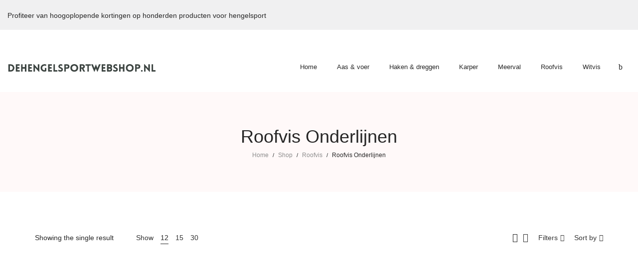

--- FILE ---
content_type: text/html; charset=UTF-8
request_url: https://www.dehengelsportwebshop.nl/categorie/roofvis/roofvis-onderlijnen/
body_size: 22739
content:
<!DOCTYPE html>
<html lang="nl-NL">
<head>
    <meta charset="UTF-8">
    <!--[if IE]>
    <meta http-equiv="X-UA-Compatible" content="IE=edge,chrome=1">
    <![endif]-->
    <meta name="viewport" content="width=device-width, initial-scale=1">
	<meta name="tradetracker-site-verification" content="2fc2dac956e52aa9e868c776ff98dd23560a740e" />
    <link rel="profile" href="https://gmpg.org/xfn/11">
    <link rel="pingback" href="https://www.dehengelsportwebshop.nl/xmlrpc.php">
	<!-- Google tag (gtag.js) -->
<script async src="https://www.googletagmanager.com/gtag/js?id=G-H2D5ELPNZZ"></script>
<script>
  window.dataLayer = window.dataLayer || [];
  function gtag(){dataLayer.push(arguments);}
  gtag('js', new Date());

  gtag('config', 'G-H2D5ELPNZZ');
</script>
    <meta name='robots' content='index, follow, max-image-preview:large, max-snippet:-1, max-video-preview:-1' />

	<!-- This site is optimized with the Yoast SEO plugin v20.9 - https://yoast.com/wordpress/plugins/seo/ -->
	<title>Roofvis Onderlijnen Archieven - Dehengelsportwebshop.nl</title>
	<link rel="canonical" href="https://www.dehengelsportwebshop.nl/categorie/roofvis/roofvis-onderlijnen/" />
	<meta property="og:locale" content="nl_NL" />
	<meta property="og:type" content="article" />
	<meta property="og:title" content="Roofvis Onderlijnen Archieven - Dehengelsportwebshop.nl" />
	<meta property="og:url" content="https://www.dehengelsportwebshop.nl/categorie/roofvis/roofvis-onderlijnen/" />
	<meta property="og:site_name" content="Dehengelsportwebshop.nl" />
	<meta name="twitter:card" content="summary_large_image" />
	<script type="application/ld+json" class="yoast-schema-graph">{"@context":"https://schema.org","@graph":[{"@type":"CollectionPage","@id":"https://www.dehengelsportwebshop.nl/categorie/roofvis/roofvis-onderlijnen/","url":"https://www.dehengelsportwebshop.nl/categorie/roofvis/roofvis-onderlijnen/","name":"Roofvis Onderlijnen Archieven - Dehengelsportwebshop.nl","isPartOf":{"@id":"https://www.dehengelsportwebshop.nl/#website"},"primaryImageOfPage":{"@id":"https://www.dehengelsportwebshop.nl/categorie/roofvis/roofvis-onderlijnen/#primaryimage"},"image":{"@id":"https://www.dehengelsportwebshop.nl/categorie/roofvis/roofvis-onderlijnen/#primaryimage"},"thumbnailUrl":"https://www.dehengelsportwebshop.nl/wp-content/uploads/2023/07/10012645_0_12523.jpg","breadcrumb":{"@id":"https://www.dehengelsportwebshop.nl/categorie/roofvis/roofvis-onderlijnen/#breadcrumb"},"inLanguage":"nl-NL"},{"@type":"ImageObject","inLanguage":"nl-NL","@id":"https://www.dehengelsportwebshop.nl/categorie/roofvis/roofvis-onderlijnen/#primaryimage","url":"https://www.dehengelsportwebshop.nl/wp-content/uploads/2023/07/10012645_0_12523.jpg","contentUrl":"https://www.dehengelsportwebshop.nl/wp-content/uploads/2023/07/10012645_0_12523.jpg","width":1200,"height":800},{"@type":"BreadcrumbList","@id":"https://www.dehengelsportwebshop.nl/categorie/roofvis/roofvis-onderlijnen/#breadcrumb","itemListElement":[{"@type":"ListItem","position":1,"name":"Home","item":"https://www.dehengelsportwebshop.nl/"},{"@type":"ListItem","position":2,"name":"Roofvis","item":"https://www.dehengelsportwebshop.nl/categorie/roofvis/"},{"@type":"ListItem","position":3,"name":"Roofvis Onderlijnen"}]},{"@type":"WebSite","@id":"https://www.dehengelsportwebshop.nl/#website","url":"https://www.dehengelsportwebshop.nl/","name":"Dehengelsportwebshop.nl","description":"","potentialAction":[{"@type":"SearchAction","target":{"@type":"EntryPoint","urlTemplate":"https://www.dehengelsportwebshop.nl/?s={search_term_string}"},"query-input":"required name=search_term_string"}],"inLanguage":"nl-NL"}]}</script>
	<!-- / Yoast SEO plugin. -->


<link rel='dns-prefetch' href='//fonts.googleapis.com' />
<link rel="alternate" type="application/rss+xml" title="Dehengelsportwebshop.nl &raquo; feed" href="https://www.dehengelsportwebshop.nl/feed/" />
<link rel="alternate" type="application/rss+xml" title="Dehengelsportwebshop.nl &raquo; reacties feed" href="https://www.dehengelsportwebshop.nl/comments/feed/" />
<link rel="alternate" type="application/rss+xml" title="Dehengelsportwebshop.nl &raquo; Roofvis Onderlijnen Category feed" href="https://www.dehengelsportwebshop.nl/categorie/roofvis/roofvis-onderlijnen/feed/" />
<style id='wp-img-auto-sizes-contain-inline-css' type='text/css'>
img:is([sizes=auto i],[sizes^="auto," i]){contain-intrinsic-size:3000px 1500px}
/*# sourceURL=wp-img-auto-sizes-contain-inline-css */
</style>

<style id='wp-emoji-styles-inline-css' type='text/css'>

	img.wp-smiley, img.emoji {
		display: inline !important;
		border: none !important;
		box-shadow: none !important;
		height: 1em !important;
		width: 1em !important;
		margin: 0 0.07em !important;
		vertical-align: -0.1em !important;
		background: none !important;
		padding: 0 !important;
	}
/*# sourceURL=wp-emoji-styles-inline-css */
</style>
<link rel='stylesheet' id='wp-block-library-css' href='https://www.dehengelsportwebshop.nl/wp-includes/css/dist/block-library/style.min.css?ver=6.9'  media='all' />
<style id='global-styles-inline-css' type='text/css'>
:root{--wp--preset--aspect-ratio--square: 1;--wp--preset--aspect-ratio--4-3: 4/3;--wp--preset--aspect-ratio--3-4: 3/4;--wp--preset--aspect-ratio--3-2: 3/2;--wp--preset--aspect-ratio--2-3: 2/3;--wp--preset--aspect-ratio--16-9: 16/9;--wp--preset--aspect-ratio--9-16: 9/16;--wp--preset--color--black: #000000;--wp--preset--color--cyan-bluish-gray: #abb8c3;--wp--preset--color--white: #ffffff;--wp--preset--color--pale-pink: #f78da7;--wp--preset--color--vivid-red: #cf2e2e;--wp--preset--color--luminous-vivid-orange: #ff6900;--wp--preset--color--luminous-vivid-amber: #fcb900;--wp--preset--color--light-green-cyan: #7bdcb5;--wp--preset--color--vivid-green-cyan: #00d084;--wp--preset--color--pale-cyan-blue: #8ed1fc;--wp--preset--color--vivid-cyan-blue: #0693e3;--wp--preset--color--vivid-purple: #9b51e0;--wp--preset--gradient--vivid-cyan-blue-to-vivid-purple: linear-gradient(135deg,rgb(6,147,227) 0%,rgb(155,81,224) 100%);--wp--preset--gradient--light-green-cyan-to-vivid-green-cyan: linear-gradient(135deg,rgb(122,220,180) 0%,rgb(0,208,130) 100%);--wp--preset--gradient--luminous-vivid-amber-to-luminous-vivid-orange: linear-gradient(135deg,rgb(252,185,0) 0%,rgb(255,105,0) 100%);--wp--preset--gradient--luminous-vivid-orange-to-vivid-red: linear-gradient(135deg,rgb(255,105,0) 0%,rgb(207,46,46) 100%);--wp--preset--gradient--very-light-gray-to-cyan-bluish-gray: linear-gradient(135deg,rgb(238,238,238) 0%,rgb(169,184,195) 100%);--wp--preset--gradient--cool-to-warm-spectrum: linear-gradient(135deg,rgb(74,234,220) 0%,rgb(151,120,209) 20%,rgb(207,42,186) 40%,rgb(238,44,130) 60%,rgb(251,105,98) 80%,rgb(254,248,76) 100%);--wp--preset--gradient--blush-light-purple: linear-gradient(135deg,rgb(255,206,236) 0%,rgb(152,150,240) 100%);--wp--preset--gradient--blush-bordeaux: linear-gradient(135deg,rgb(254,205,165) 0%,rgb(254,45,45) 50%,rgb(107,0,62) 100%);--wp--preset--gradient--luminous-dusk: linear-gradient(135deg,rgb(255,203,112) 0%,rgb(199,81,192) 50%,rgb(65,88,208) 100%);--wp--preset--gradient--pale-ocean: linear-gradient(135deg,rgb(255,245,203) 0%,rgb(182,227,212) 50%,rgb(51,167,181) 100%);--wp--preset--gradient--electric-grass: linear-gradient(135deg,rgb(202,248,128) 0%,rgb(113,206,126) 100%);--wp--preset--gradient--midnight: linear-gradient(135deg,rgb(2,3,129) 0%,rgb(40,116,252) 100%);--wp--preset--font-size--small: 13px;--wp--preset--font-size--medium: 20px;--wp--preset--font-size--large: 36px;--wp--preset--font-size--x-large: 42px;--wp--preset--spacing--20: 0.44rem;--wp--preset--spacing--30: 0.67rem;--wp--preset--spacing--40: 1rem;--wp--preset--spacing--50: 1.5rem;--wp--preset--spacing--60: 2.25rem;--wp--preset--spacing--70: 3.38rem;--wp--preset--spacing--80: 5.06rem;--wp--preset--shadow--natural: 6px 6px 9px rgba(0, 0, 0, 0.2);--wp--preset--shadow--deep: 12px 12px 50px rgba(0, 0, 0, 0.4);--wp--preset--shadow--sharp: 6px 6px 0px rgba(0, 0, 0, 0.2);--wp--preset--shadow--outlined: 6px 6px 0px -3px rgb(255, 255, 255), 6px 6px rgb(0, 0, 0);--wp--preset--shadow--crisp: 6px 6px 0px rgb(0, 0, 0);}:where(.is-layout-flex){gap: 0.5em;}:where(.is-layout-grid){gap: 0.5em;}body .is-layout-flex{display: flex;}.is-layout-flex{flex-wrap: wrap;align-items: center;}.is-layout-flex > :is(*, div){margin: 0;}body .is-layout-grid{display: grid;}.is-layout-grid > :is(*, div){margin: 0;}:where(.wp-block-columns.is-layout-flex){gap: 2em;}:where(.wp-block-columns.is-layout-grid){gap: 2em;}:where(.wp-block-post-template.is-layout-flex){gap: 1.25em;}:where(.wp-block-post-template.is-layout-grid){gap: 1.25em;}.has-black-color{color: var(--wp--preset--color--black) !important;}.has-cyan-bluish-gray-color{color: var(--wp--preset--color--cyan-bluish-gray) !important;}.has-white-color{color: var(--wp--preset--color--white) !important;}.has-pale-pink-color{color: var(--wp--preset--color--pale-pink) !important;}.has-vivid-red-color{color: var(--wp--preset--color--vivid-red) !important;}.has-luminous-vivid-orange-color{color: var(--wp--preset--color--luminous-vivid-orange) !important;}.has-luminous-vivid-amber-color{color: var(--wp--preset--color--luminous-vivid-amber) !important;}.has-light-green-cyan-color{color: var(--wp--preset--color--light-green-cyan) !important;}.has-vivid-green-cyan-color{color: var(--wp--preset--color--vivid-green-cyan) !important;}.has-pale-cyan-blue-color{color: var(--wp--preset--color--pale-cyan-blue) !important;}.has-vivid-cyan-blue-color{color: var(--wp--preset--color--vivid-cyan-blue) !important;}.has-vivid-purple-color{color: var(--wp--preset--color--vivid-purple) !important;}.has-black-background-color{background-color: var(--wp--preset--color--black) !important;}.has-cyan-bluish-gray-background-color{background-color: var(--wp--preset--color--cyan-bluish-gray) !important;}.has-white-background-color{background-color: var(--wp--preset--color--white) !important;}.has-pale-pink-background-color{background-color: var(--wp--preset--color--pale-pink) !important;}.has-vivid-red-background-color{background-color: var(--wp--preset--color--vivid-red) !important;}.has-luminous-vivid-orange-background-color{background-color: var(--wp--preset--color--luminous-vivid-orange) !important;}.has-luminous-vivid-amber-background-color{background-color: var(--wp--preset--color--luminous-vivid-amber) !important;}.has-light-green-cyan-background-color{background-color: var(--wp--preset--color--light-green-cyan) !important;}.has-vivid-green-cyan-background-color{background-color: var(--wp--preset--color--vivid-green-cyan) !important;}.has-pale-cyan-blue-background-color{background-color: var(--wp--preset--color--pale-cyan-blue) !important;}.has-vivid-cyan-blue-background-color{background-color: var(--wp--preset--color--vivid-cyan-blue) !important;}.has-vivid-purple-background-color{background-color: var(--wp--preset--color--vivid-purple) !important;}.has-black-border-color{border-color: var(--wp--preset--color--black) !important;}.has-cyan-bluish-gray-border-color{border-color: var(--wp--preset--color--cyan-bluish-gray) !important;}.has-white-border-color{border-color: var(--wp--preset--color--white) !important;}.has-pale-pink-border-color{border-color: var(--wp--preset--color--pale-pink) !important;}.has-vivid-red-border-color{border-color: var(--wp--preset--color--vivid-red) !important;}.has-luminous-vivid-orange-border-color{border-color: var(--wp--preset--color--luminous-vivid-orange) !important;}.has-luminous-vivid-amber-border-color{border-color: var(--wp--preset--color--luminous-vivid-amber) !important;}.has-light-green-cyan-border-color{border-color: var(--wp--preset--color--light-green-cyan) !important;}.has-vivid-green-cyan-border-color{border-color: var(--wp--preset--color--vivid-green-cyan) !important;}.has-pale-cyan-blue-border-color{border-color: var(--wp--preset--color--pale-cyan-blue) !important;}.has-vivid-cyan-blue-border-color{border-color: var(--wp--preset--color--vivid-cyan-blue) !important;}.has-vivid-purple-border-color{border-color: var(--wp--preset--color--vivid-purple) !important;}.has-vivid-cyan-blue-to-vivid-purple-gradient-background{background: var(--wp--preset--gradient--vivid-cyan-blue-to-vivid-purple) !important;}.has-light-green-cyan-to-vivid-green-cyan-gradient-background{background: var(--wp--preset--gradient--light-green-cyan-to-vivid-green-cyan) !important;}.has-luminous-vivid-amber-to-luminous-vivid-orange-gradient-background{background: var(--wp--preset--gradient--luminous-vivid-amber-to-luminous-vivid-orange) !important;}.has-luminous-vivid-orange-to-vivid-red-gradient-background{background: var(--wp--preset--gradient--luminous-vivid-orange-to-vivid-red) !important;}.has-very-light-gray-to-cyan-bluish-gray-gradient-background{background: var(--wp--preset--gradient--very-light-gray-to-cyan-bluish-gray) !important;}.has-cool-to-warm-spectrum-gradient-background{background: var(--wp--preset--gradient--cool-to-warm-spectrum) !important;}.has-blush-light-purple-gradient-background{background: var(--wp--preset--gradient--blush-light-purple) !important;}.has-blush-bordeaux-gradient-background{background: var(--wp--preset--gradient--blush-bordeaux) !important;}.has-luminous-dusk-gradient-background{background: var(--wp--preset--gradient--luminous-dusk) !important;}.has-pale-ocean-gradient-background{background: var(--wp--preset--gradient--pale-ocean) !important;}.has-electric-grass-gradient-background{background: var(--wp--preset--gradient--electric-grass) !important;}.has-midnight-gradient-background{background: var(--wp--preset--gradient--midnight) !important;}.has-small-font-size{font-size: var(--wp--preset--font-size--small) !important;}.has-medium-font-size{font-size: var(--wp--preset--font-size--medium) !important;}.has-large-font-size{font-size: var(--wp--preset--font-size--large) !important;}.has-x-large-font-size{font-size: var(--wp--preset--font-size--x-large) !important;}
/*# sourceURL=global-styles-inline-css */
</style>

<style id='classic-theme-styles-inline-css' type='text/css'>
/*! This file is auto-generated */
.wp-block-button__link{color:#fff;background-color:#32373c;border-radius:9999px;box-shadow:none;text-decoration:none;padding:calc(.667em + 2px) calc(1.333em + 2px);font-size:1.125em}.wp-block-file__button{background:#32373c;color:#fff;text-decoration:none}
/*# sourceURL=/wp-includes/css/classic-themes.min.css */
</style>
<link rel='stylesheet' id='contact-form-7-css' href='https://www.dehengelsportwebshop.nl/wp-content/plugins/contact-form-7/includes/css/styles.css?ver=5.7.7'  media='all' />
<style id='woocommerce-inline-inline-css' type='text/css'>
.woocommerce form .form-row .required { visibility: visible; }
/*# sourceURL=woocommerce-inline-inline-css */
</style>
<link rel='stylesheet' id='font-awesome-css' href='https://www.dehengelsportwebshop.nl/wp-content/themes/veera/assets/css/font-awesome.min.css?ver=1.1.8'  media='all' />
<style id='font-awesome-inline-css' type='text/css'>
@font-face{
                font-family: 'FontAwesome';
                src: url('//www.dehengelsportwebshop.nl/wp-content/themes/veera/assets/fonts/fontawesome-webfont.eot');
                src: url('//www.dehengelsportwebshop.nl/wp-content/themes/veera/assets/fonts/fontawesome-webfont.eot') format('embedded-opentype'),
                     url('//www.dehengelsportwebshop.nl/wp-content/themes/veera/assets/fonts/fontawesome-webfont.woff2') format('woff2'),
                     url('//www.dehengelsportwebshop.nl/wp-content/themes/veera/assets/fonts/fontawesome-webfont.woff') format('woff'),
                     url('//www.dehengelsportwebshop.nl/wp-content/themes/veera/assets/fonts/fontawesome-webfont.ttf') format('truetype'),
                     url('//www.dehengelsportwebshop.nl/wp-content/themes/veera/assets/fonts/fontawesome-webfont.svg') format('svg');
                font-weight:normal;
                font-style:normal
            }
/*# sourceURL=font-awesome-inline-css */
</style>
<link rel='stylesheet' id='animate-css-css' href='https://www.dehengelsportwebshop.nl/wp-content/themes/veera/assets/css/animate.min.css?ver=1.1.8'  media='all' />
<link rel='stylesheet' id='veera-theme-css' href='https://www.dehengelsportwebshop.nl/wp-content/themes/veera/style.css?ver=1.1.8'  media='all' />
<style id='veera-theme-inline-css' type='text/css'>
.site-loading .la-image-loading {opacity: 1;visibility: visible}.la-image-loading.spinner-custom .content {width: 100px;margin-top: -50px;height: 100px;margin-left: -50px;text-align: center}.la-image-loading.spinner-custom .content img {width: auto;margin: 0 auto}.site-loading #page.site {opacity: 0;transition: all .3s ease-in-out}#page.site {opacity: 1}.la-image-loading {opacity: 0;position: fixed;z-index: 999999;left: 0;top: 0;right: 0;bottom: 0;background: #fff;overflow: hidden;transition: all .3s ease-in-out;-webkit-transition: all .3s ease-in-out;visibility: hidden}.la-image-loading .content {position: absolute;width: 50px;height: 50px;top: 50%;left: 50%;margin-left: -25px;margin-top: -25px}.la-loader.spinner1 {width: 40px;height: 40px;margin: 5px;display: block;box-shadow: 0 0 20px 0 rgba(0, 0, 0, 0.15);-webkit-box-shadow: 0 0 20px 0 rgba(0, 0, 0, 0.15);-webkit-animation: la-rotateplane 1.2s infinite ease-in-out;animation: la-rotateplane 1.2s infinite ease-in-out;border-radius: 3px;-moz-border-radius: 3px;-webkit-border-radius: 3px}.la-loader.spinner2 {width: 40px;height: 40px;margin: 5px;box-shadow: 0 0 20px 0 rgba(0, 0, 0, 0.15);-webkit-box-shadow: 0 0 20px 0 rgba(0, 0, 0, 0.15);border-radius: 100%;-webkit-animation: la-scaleout 1.0s infinite ease-in-out;animation: la-scaleout 1.0s infinite ease-in-out}.la-loader.spinner3 {margin: 15px 0 0 -10px;width: 70px;text-align: center}.la-loader.spinner3 [class*="bounce"] {width: 18px;height: 18px;box-shadow: 0 0 20px 0 rgba(0, 0, 0, 0.15);-webkit-box-shadow: 0 0 20px 0 rgba(0, 0, 0, 0.15);border-radius: 100%;display: inline-block;-webkit-animation: la-bouncedelay 1.4s infinite ease-in-out;animation: la-bouncedelay 1.4s infinite ease-in-out;-webkit-animation-fill-mode: both;animation-fill-mode: both}.la-loader.spinner3 .bounce1 {-webkit-animation-delay: -.32s;animation-delay: -.32s}.la-loader.spinner3 .bounce2 {-webkit-animation-delay: -.16s;animation-delay: -.16s}.la-loader.spinner4 {margin: 5px;width: 40px;height: 40px;text-align: center;-webkit-animation: la-rotate 2.0s infinite linear;animation: la-rotate 2.0s infinite linear}.la-loader.spinner4 [class*="dot"] {width: 60%;height: 60%;display: inline-block;position: absolute;top: 0;border-radius: 100%;-webkit-animation: la-bounce 2.0s infinite ease-in-out;animation: la-bounce 2.0s infinite ease-in-out;box-shadow: 0 0 20px 0 rgba(0, 0, 0, 0.15);-webkit-box-shadow: 0 0 20px 0 rgba(0, 0, 0, 0.15)}.la-loader.spinner4 .dot2 {top: auto;bottom: 0;-webkit-animation-delay: -1.0s;animation-delay: -1.0s}.la-loader.spinner5 {margin: 5px;width: 40px;height: 40px}.la-loader.spinner5 div {width: 33%;height: 33%;float: left;-webkit-animation: la-cubeGridScaleDelay 1.3s infinite ease-in-out;animation: la-cubeGridScaleDelay 1.3s infinite ease-in-out}.la-loader.spinner5 div:nth-child(1), .la-loader.spinner5 div:nth-child(5), .la-loader.spinner5 div:nth-child(9) {-webkit-animation-delay: .2s;animation-delay: .2s}.la-loader.spinner5 div:nth-child(2), .la-loader.spinner5 div:nth-child(6) {-webkit-animation-delay: .3s;animation-delay: .3s}.la-loader.spinner5 div:nth-child(3) {-webkit-animation-delay: .4s;animation-delay: .4s}.la-loader.spinner5 div:nth-child(4), .la-loader.spinner5 div:nth-child(8) {-webkit-animation-delay: .1s;animation-delay: .1s}.la-loader.spinner5 div:nth-child(7) {-webkit-animation-delay: 0s;animation-delay: 0s}@-webkit-keyframes la-rotateplane {0% {-webkit-transform: perspective(120px)}50% {-webkit-transform: perspective(120px) rotateY(180deg)}100% {-webkit-transform: perspective(120px) rotateY(180deg) rotateX(180deg)}}@keyframes la-rotateplane {0% {transform: perspective(120px) rotateX(0deg) rotateY(0deg)}50% {transform: perspective(120px) rotateX(-180.1deg) rotateY(0deg)}100% {transform: perspective(120px) rotateX(-180deg) rotateY(-179.9deg)}}@-webkit-keyframes la-scaleout {0% {-webkit-transform: scale(0)}100% {-webkit-transform: scale(1);opacity: 0}}@keyframes la-scaleout {0% {transform: scale(0);-webkit-transform: scale(0)}100% {transform: scale(1);-webkit-transform: scale(1);opacity: 0}}@-webkit-keyframes la-bouncedelay {0%, 80%, 100% {-webkit-transform: scale(0)}40% {-webkit-transform: scale(1)}}@keyframes la-bouncedelay {0%, 80%, 100% {transform: scale(0)}40% {transform: scale(1)}}@-webkit-keyframes la-rotate {100% {-webkit-transform: rotate(360deg)}}@keyframes la-rotate {100% {transform: rotate(360deg);-webkit-transform: rotate(360deg)}}@-webkit-keyframes la-bounce {0%, 100% {-webkit-transform: scale(0)}50% {-webkit-transform: scale(1)}}@keyframes la-bounce {0%, 100% {transform: scale(0)}50% {transform: scale(1)}}@-webkit-keyframes la-cubeGridScaleDelay {0% {-webkit-transform: scale3d(1, 1, 1)}35% {-webkit-transform: scale3d(0, 0, 1)}70% {-webkit-transform: scale3d(1, 1, 1)}100% {-webkit-transform: scale3d(1, 1, 1)}}@keyframes la-cubeGridScaleDelay {0% {transform: scale3d(1, 1, 1)}35% {transform: scale3d(0, 0, 1)}70% {transform: scale3d(1, 1, 1)}100% {transform: scale3d(1, 1, 1)}}.la-loader.spinner1, .la-loader.spinner2, .la-loader.spinner3 [class*="bounce"], .la-loader.spinner4 [class*="dot"], .la-loader.spinner5 div{background-color: #7c8680}.show-when-logged{display: none !important}.section-page-header{color: #262626;background-repeat: repeat;background-position: left top;background-color: #fff9f9}.section-page-header .page-title{color: #262626}.section-page-header a{color: #8d8d8d}.section-page-header a:hover{color: #262626}.section-page-header .page-header-inner{padding-top: 25px;padding-bottom: 25px}@media(min-width: 768px){.section-page-header .page-header-inner{padding-top: 45px;padding-bottom: 45px}}@media(min-width: 992px){.section-page-header .page-header-inner{padding-top: 70px;padding-bottom: 65px}}.site-main{}body.veera-body{font-size: 13px;background-repeat: repeat;background-position: left top}body.veera-body.body-boxed #page.site{width: 1230px;max-width: 100%;margin-left: auto;margin-right: auto;background-repeat: repeat;background-position: left top}body.veera-body.body-boxed .site-header .site-header-inner{max-width: 1230px}body.veera-body.body-boxed .site-header.is-sticky .site-header-inner{left: calc( (100% - 1230px)/2 );left: -webkit-calc( (100% - 1230px)/2 )}#masthead_aside,.site-header .site-header-inner{background-repeat: repeat;background-position: left top;background-color: #fff}.enable-header-transparency .site-header:not(.is-sticky) .site-header-inner{background-repeat: repeat;background-position: left top;background-color: rgba(0,0,0,0)}.footer-top{background-repeat: repeat;background-position: left top;background-color: rgba(38,38,38,0);padding-top:35px;padding-bottom:30px;border-top-width:1px;border-top-style:solid;border-top-color:#d8d8d8}.open-newsletter-popup .lightcase-inlineWrap{background-image: url(//veera.la-studioweb.com/wp-content/uploads/2018/07/background_newsletter.jpg);background-repeat: no-repeat;background-position: center center;background-size: cover}.header-v6 #masthead_aside .mega-menu > li > a,.header-v7 #header_aside .mega-menu > li > a,.site-main-nav .main-menu > li > a{font-size: 16px}.mega-menu .popup{font-size: 12px}.mega-menu .mm-popup-wide .inner > ul.sub-menu > li li > a,.mega-menu .mm-popup-narrow li.menu-item > a{font-size: 12px}.mega-menu .mm-popup-wide .inner > ul.sub-menu > li > a{font-size: 13px}.site-header .site-branding a{height: 80px;line-height: 80px}.site-header .header-component-inner{padding-top: 20px;padding-bottom: 20px}.site-header .header-main .la_com_action--dropdownmenu .menu,.site-header .mega-menu > li > .popup{margin-top: 40px}.site-header .header-main .la_com_action--dropdownmenu:hover .menu,.site-header .mega-menu > li:hover > .popup{margin-top: 20px}.site-header.is-sticky .site-branding a{height: 80px;line-height: 80px}.site-header.is-sticky .header-component-inner{padding-top: 20px;padding-bottom: 20px}.site-header.is-sticky .header-main .la_com_action--dropdownmenu .menu,.site-header.is-sticky .mega-menu > li > .popup{margin-top: 40px}.site-header.is-sticky .header-main .la_com_action--dropdownmenu:hover .menu,.site-header.is-sticky .mega-menu > li:hover > .popup{margin-top: 20px}@media(max-width: 1300px) and (min-width: 992px){.site-header .site-branding a{height: 100px;line-height: 100px}.site-header .header-component-inner{padding-top: 30px;padding-bottom: 30px}.site-header .header-main .la_com_action--dropdownmenu .menu,.site-header .mega-menu > li > .popup{margin-top: 50px}.site-header .header-main .la_com_action--dropdownmenu:hover .menu,.site-header .mega-menu > li:hover > .popup{margin-top: 30px}.site-header.is-sticky .site-branding a{height: 80px;line-height: 80px}.site-header.is-sticky .header-component-inner{padding-top: 20px;padding-bottom: 20px}.site-header.is-sticky .header-main .la_com_action--dropdownmenu .menu,.site-header.is-sticky .mega-menu > li > .popup{margin-top: 40px}.site-header.is-sticky .header-main .la_com_action--dropdownmenu:hover .menu,.site-header.is-sticky .mega-menu > li:hover > .popup{margin-top: 20px}}@media(max-width: 991px){.site-header-mobile .site-branding a{height: 70px;line-height: 70px}.site-header-mobile .header-component-inner{padding-top: 15px;padding-bottom: 15px}.site-header-mobile.is-sticky .site-branding a{height: 70px;line-height: 70px}.site-header-mobile.is-sticky .header-component-inner{padding-top: 15px;padding-bottom: 15px}}.header-v6 #header_aside,.header-v5 #masthead_aside{background-repeat: repeat;background-position: left top;background-color: #fff}.header-v6.enable-header-transparency #header_aside,.header-v5.enable-header-transparency #masthead_aside{background-repeat: repeat;background-position: left top;background-color: rgba(0,0,0,0)}.widget_recent_entries .pr-item .pr-item--right a, .single_post_quote_wrap .quote-wrapper .format-content, .la_testimonials--style-2 .loop__item__desc, .la_testimonials--style-3 .loop__item__desc, .la_testimonials--style-4 .loop__item__desc, .la_testimonials--style-5 .loop__item__desc, .la_testimonials--style-7 .loop__item__desc, .la_testimonials--style-9 .loop__item__desc, .la-sc-icon-boxes.icon-type-number .type-number, .member--style-1 .loop__item__meta, .member--style-2 .member__item__role, .member--style-3 .member__item__role, .banner-type-5 .b-title1, .la-blockquote.style-2 p, .la-blockquote.style-3 p,.la_testimonials--style-1 .loop__item__desc,.la_testimonials--style-1 .testimonial_item--role,.elm-countdown.elm-countdown-style-3 .countdown-period,.elm-countdown.elm-countdown-style-4 .countdown-period,.la-blockquote.style-4 p,.three-font-family,.highlight-font-family {font-family: "Playfair Display", "Helvetica Neue", Arial, sans-serif}h1,.h1, h2,.h2, h3,.h3, h4,.h4, h5,.h5, h6,.h6, .mega-menu .mm-popup-wide .inner > ul.sub-menu > li > a, .la-service-box.service-type-3 .b-title1, .heading-font-family {font-family: "Poppins", "Helvetica Neue", Arial, sans-serif}body, .la-blockquote.style-1 footer {font-family: "Poppins", "Helvetica Neue", Arial, sans-serif}.products-grid-1 .product_item--thumbnail-holder > a:not(.woocommerce-loop-product__link):last-child:hover,.background-color-primary, .item--link-overlay:before, .dl-menu .tip.hot,.mega-menu .tip.hot,.menu .tip.hot, .related-posts-design-1 .block_heading .block_heading--title span:after, .comment-form .form-submit input:hover, .pf-default.pf-style-1 .loop__item__info:after, .pf-default.pf-style-2 .loop__item__info, .pf-default.pf-style-4 .loop__item__info:after, .pf-default.pf-style-5 .loop__item__thumbnail--linkoverlay:before, .member--style-4 .loop__item__thumbnail .item--social a:hover, .pricing.style-1:hover .pricing__action a, .pricing.style-4:hover .pricing__action a, .pricing.style-5:hover .pricing__action a, .la-newsletter-popup .yikes-easy-mc-form .yikes-easy-mc-submit-button:hover, .la_hotspot_sc[data-style="color_pulse"] .la_hotspot, .la_hotspot_sc .la_hotspot_wrap .nttip, .single-release-content .lastudio-release-buttons .lastudio-release-button a, .social-media-link.style-round a:hover, .social-media-link.style-square a:hover, .social-media-link.style-circle a:hover, .social-media-link.style-outline a:hover, .social-media-link.style-circle-outline a:hover, .la-timeline-wrap.style-1 .timeline-block .timeline-dot, .products-list .product_item .product_item--thumbnail .product_item--action .quickview:hover,.products-grid-2 .product_item_thumbnail_action .button:hover,.products-grid-1 .product_item_thumbnail_action .button:hover, .woocommerce.special_offers .product_item--info .la-custom-badge, .la-woo-product-gallery > .woocommerce-product-gallery__trigger, .product--summary .single_add_to_cart_button:hover, .custom-product-wrap .block_heading--title span:after, .woocommerce-MyAccount-navigation li:hover a, .woocommerce-MyAccount-navigation li.is-active a, .registration-form .button, .socials-color a:hover {background-color: #7c8680}.background-color-secondary, .slick-slider .slick-dots button, .wc-toolbar .wc-ordering ul li:hover a, .wc-toolbar .wc-ordering ul li.active a, .widget_layered_nav.widget_layered_nav--borderstyle li:hover a, .widget_layered_nav.widget_layered_nav--borderstyle li.active a, .showposts-loop.showposts-list.list-1 .btn-readmore:hover, .showposts-loop.grid-3 .btn-readmore:hover, .comment-form .form-submit input, .pf-default.pf-style-3 .loop__item__info:after, .pricing.style-1 .pricing__action a, .la-newsletter-popup .yikes-easy-mc-form .yikes-easy-mc-submit-button, .single-release-content .lastudio-release-buttons .lastudio-release-button a:hover, .social-media-link.style-round a, .social-media-link.style-square a, .social-media-link.style-circle a, .product--summary .single_add_to_cart_button {background-color: #262626}.background-color-secondary, .socials-color a {background-color: #E7E7E7}.background-color-body {background-color: #8D8D8D}.background-color-border {background-color: #E7E7E7}a:hover, .elm-loadmore-ajax a:hover, .search-form .search-button:hover, .slick-slider .slick-dots li:hover span,.slick-slider .slick-dots .slick-active span, .slick-slider .slick-arrow:hover,.la-slick-nav .slick-arrow:hover, .vertical-style ul li:hover a, .vertical-style ul li.active a, .widget.widget_product_tag_cloud a.active,.widget.widget_product_tag_cloud .active a,.widget.product-sort-by .active a,.widget.widget_layered_nav .active a,.widget.la-price-filter-list .active a, .product_list_widget a:hover, #header_aside .btn-aside-toggle:hover, .dl-menu .tip.hot .tip-arrow:before,.mega-menu .tip.hot .tip-arrow:before,.menu .tip.hot .tip-arrow:before, .la_testimonials--style-2 .entry-title, .la_testimonials--style-3 .entry-title, ul.list-icon-checked li:before,ol.list-icon-checked li:before,.wpb_text_column.list-icon-checked .wpb_wrapper > ol li:before,.wpb_text_column.list-icon-checked .wpb_wrapper > ul li:before, ul.list-icon-checked2 li:before,ol.list-icon-checked2 li:before,.wpb_text_column.list-icon-checked2 .wpb_wrapper > ol li:before,.wpb_text_column.list-icon-checked2 .wpb_wrapper > ul li:before, ul.list-icon-dots li:before,ol.list-icon-dots li:before,.wpb_text_column.list-icon-dots .wpb_wrapper > ol li:before,.wpb_text_column.list-icon-dots .wpb_wrapper > ul li:before, .vc_custom_heading.heading__viewall a:hover, .vc_custom_heading.heading__viewall a:focus, .vc_custom_heading.heading__viewall2 a, .vc_custom_heading.heading__shopnow a:hover, .vc_custom_heading.heading__shopnow a:focus, .member--style-5 .entry-title, .wpb-js-composer .la__tta .vc_active .vc_tta-panel-heading .vc_tta-panel-title, .la__ttaac > .vc_tta.accordion--1 .vc_tta-panel.vc_active .vc_tta-title-text, .la-service-box.service-type-4 .box-inner:hover .b-title1, .easy_mc__style1 .yikes-easy-mc-form .yikes-easy-mc-submit-button:hover, .easy_mc__style3 .yikes-easy-mc-form .yikes-easy-mc-submit-button:hover, .la-lists-icon .la-sc-icon-item > span, ul.list-dots.primary > li:before,ul.list-checked.primary > li:before, body .vc_toggle.vc_toggle_default.vc_toggle_active .vc_toggle_title h4, .la-timeline-wrap.style-1 .timeline-block .timeline-subtitle, .product_item--thumbnail .elm-countdown .countdown-amount, .product_item .price ins, .product--summary .social--sharing a:hover, .product--summary .add_compare:hover,.product--summary .add_wishlist:hover, .cart-collaterals .woocommerce-shipping-calculator .button:hover,.cart-collaterals .la-coupon .button:hover, #customer_login .woocommerce-privacy-policy-text a, p.lost_password {color: #7c8680}.la__ttaac > .vc_tta.accordion--4 .vc_tta-panel.vc_active .vc_tta-panel-title > a,.text-color-primary {color: #7c8680 !important}.swatch-wrapper:hover, .swatch-wrapper.selected, .member--style-2 .loop__item__thumbnail:after, .member--style-3 .loop__item__info:after, .member--style-3 .loop__item__info:before, .banner-type-7 .box-inner:hover .banner--btn,.banner-type-7 .banner--btn:hover, .la-service-box.service-type-4 .box-inner:hover, .social-media-link.style-outline a:hover, .social-media-link.style-circle-outline a:hover {border-color: #7c8680}.border-color-primary {border-color: #7c8680 !important}.border-top-color-primary {border-top-color: #7c8680 !important}.border-bottom-color-primary {border-bottom-color: #7c8680 !important}.border-left-color-primary {border-left-color: #7c8680 !important}.border-right-color-primary {border-right-color: #7c8680 !important}.la-pagination ul .page-numbers.current, .la-pagination ul .page-numbers:hover, .woocommerce-message,.woocommerce-error,.woocommerce-info, .form-row label, .wc-toolbar .woocommerce-result-count,.wc-toolbar .wc-view-toggle .active, .wc-toolbar .wc-view-count li.active, div.quantity, .widget_recent_entries .pr-item .pr-item--right a:not(:hover), .widget_recent_comments li.recentcomments a, .product_list_widget a, .product_list_widget .amount, .widget_layered_nav.widget_layered_nav--nostyle ul li, .sf-fields .search-field:focus, #header_aside .btn-aside-toggle, .widget.widget_product_tag_cloud .tagcloud, .sidebar-inner .dokan-category-menu #cat-drop-stack > ul li.parent-cat-wrap, .showposts-loop .loop__item__meta--footer, .author-info__name,.author-info__link, .post-navigation .post-title, .commentlist .comment-meta .comment-author, .woocommerce-Reviews .woocommerce-review__author, .woocommerce-Reviews .woocommerce-Reviews-title,.comments-container .comments-title h3,.comment-respond .comment-reply-title, .portfolio-nav, .pf-info-wrapper .pf-info-label, .pf-info-wrapper .social--sharing a:hover, .la_testimonials--style-1 .loop__item__desc, .la_testimonials--style-2 .testimonial_item, .la_testimonials--style-3 .loop__item__desc, .la_testimonials--style-4 .loop__item__desc, .la_testimonials--style-7 .loop__item__inner, .la_testimonials--style-9 .loop__item__inner2, .la_testimonials--style-10 .loop__item__inner2, .ib-link-read_more .icon-boxes-inner > a:not(:hover), .vc_custom_heading.heading__viewall a, .vc_custom_heading.heading__viewall2 a:hover, .vc_custom_heading.heading__viewall2 a:focus, .vc_custom_heading.heading__shopnow a, .pf-default.pf-style-6 .loop__item__info, .pf-special.pf-style-1 .loop__item__info, .member--style-2 .member__item__role, .member--style-3 .member__item__role, .member--style-3 .item--social, .member--style-5 .loop__item__info, .pricing.style-2 .pricing__price-box, .pricing.style-3 .pricing__title, .pricing.style-3 .pricing__price-box, .elm-countdown.elm-countdown-style-1 .countdown-amount, .elm-countdown.elm-countdown-style-3 .countdown-amount, .elm-countdown.elm-countdown-style-4, .la__tta .tab--1 .vc_tta-tabs-list .vc_active a, .la__tta .tab--2 .vc_tta-tabs-list .vc_active a, .la__tta .tab--3 .vc_tta-tabs-list .vc_active a, .la-service-box.service-type-1 .banner--info, .la-service-box.service-type-3 .b-title1, .la-service-box.service-type-4 .b-title1, .la-service-box.service-type-5, .easy_mc__style1 .yikes-easy-mc-form .yikes-easy-mc-email:focus, .easy_mc__style1 .yikes-easy-mc-form .yikes-easy-mc-submit-button, .easy_mc__style3 .yikes-easy-mc-form .yikes-easy-mc-submit-button, .la-newsletter-popup .yikes-easy-mc-form .yikes-easy-mc-email:focus, .single-release-content .release-info-container .release-meta-container strong, .la-blockquote.style-4, .la-blockquote.style-3, ul.list-dots.secondary > li:before,ul.list-checked.secondary > li:before, .product_item--info .elm-countdown .countdown-amount, .product_item .price > .amount, .products-list .product_item .price, .products-list .product_item .product_item--info .add_compare,.products-list .product_item .product_item--info .add_wishlist, .products-list-mini .product_item .price, .products-list .product_item .product_item--thumbnail .product_item--action .quickview,.products-grid-2 .product_item_thumbnail_action .button,.products-grid-1 .product_item_thumbnail_action .button, .la-woo-thumbs .slick-arrow, .product--summary .single-price-wrapper .price ins .amount,.product--summary .single-price-wrapper .price > .amount, .product--summary .product_meta, .product--summary .product_meta_sku_wrapper, .product--summary .product-share-box, .product--summary .group_table td, .product--summary .variations td, .product--summary .add_compare,.product--summary .add_wishlist, .wc-tabs li:hover > a,.wc-tabs li.active > a, .wc-tab .wc-tab-title, .shop_table td.product-price,.shop_table td.product-subtotal, .shop_table .product-name a, .cart-collaterals .shop_table, .cart-collaterals .woocommerce-shipping-calculator .button,.cart-collaterals .la-coupon .button, .woocommerce > p.cart-empty:before, table.woocommerce-checkout-review-order-table, .wc_payment_methods .wc_payment_method label, .woocommerce-order ul strong, .blog-main-loop__btn-loadmore {color: #262626}.text-color-secondary {color: #262626 !important}input:focus, select:focus, textarea:focus, .showposts-loop.showposts-list.list-1 .btn-readmore:hover, .showposts-loop.grid-3 .btn-readmore:hover {border-color: #262626}.border-color-secondary {border-color: #262626 !important}.border-top-color-secondary {border-top-color: #262626 !important}.border-bottom-color-secondary {border-bottom-color: #262626 !important}.border-left-color-secondary {border-left-color: #262626 !important}.border-right-color-secondary {border-right-color: #262626 !important}h1,.h1, h2,.h2, h3,.h3, h4,.h4, h5,.h5, h6,.h6, table th, .sidebar-inner ul.menu li, .sidebar-inner .dokan-category-menu .widget-title, .product--summary .social--sharing a, .extradiv-after-frm-cart {color: #262626}.text-color-heading {color: #262626 !important}.border-color-heading {border-color: #262626 !important}.border-top-color-heading {border-top-color: #262626 !important}.border-bottom-color-heading {border-bottom-color: #262626 !important}.border-left-color-heading {border-left-color: #262626 !important}.border-right-color-heading {border-right-color: #262626 !important}.text-color-three {color: #e7e7e7 !important}.la-pagination ul .page-numbers.current, .la-pagination ul .page-numbers:hover {border-color: #e7e7e7}.border-color-three {border-color: #e7e7e7 !important}.border-top-color-three {border-top-color: #e7e7e7 !important}.border-bottom-color-three {border-bottom-color: #e7e7e7 !important}.border-left-color-three {border-left-color: #e7e7e7 !important}.border-right-color-three {border-right-color: #e7e7e7 !important}body, .easy_mc__style1 .yikes-easy-mc-form .yikes-easy-mc-email, .la-newsletter-popup .yikes-easy-mc-form .yikes-easy-mc-email, table.woocommerce-checkout-review-order-table .variation,table.woocommerce-checkout-review-order-table .product-quantity {color: #8d8d8d}.text-color-body {color: #8d8d8d !important}.border-color-body {border-color: #8d8d8d !important}.border-top-color-body {border-top-color: #8d8d8d !important}.border-bottom-color-body {border-bottom-color: #8d8d8d !important}.border-left-color-body {border-left-color: #8d8d8d !important}.border-right-color-body {border-right-color: #8d8d8d !important}input, select, textarea, table, table th,table td, .share-links a, .select2-container .select2-selection--single, .swatch-wrapper, .widget_shopping_cart_content .total, .calendar_wrap caption, .widget-border.widget, .widget-border-bottom.widget, .commentlist .comment_container, .easy_mc__style1 .yikes-easy-mc-form .yikes-easy-mc-email, .la-newsletter-popup .yikes-easy-mc-form .yikes-easy-mc-email, .social-media-link.style-outline a, body .vc_toggle.vc_toggle_default, .la-timeline-wrap.style-1 .timeline-line, .la-timeline-wrap.style-2 .timeline-title:after, .shop_table.woocommerce-cart-form__contents td, .showposts-loop.main-search-loop .btn-readmore {border-color: #e7e7e7}.border-color {border-color: #e7e7e7 !important}.border-top-color {border-top-color: #e7e7e7 !important}.border-bottom-color {border-bottom-color: #e7e7e7 !important}.border-left-color {border-left-color: #e7e7e7 !important}.border-right-color {border-right-color: #e7e7e7 !important}.btn {color: #fff;background-color: #262626}.btn:hover {background-color: #7c8680;color: #fff}.btn.btn-primary {background-color: #7c8680;color: #fff}.btn.btn-primary:hover {color: #fff;background-color: #262626}.btn.btn-outline {border-color: #e7e7e7;color: #262626}.btn.btn-outline:hover {color: #fff;background-color: #7c8680;border-color: #7c8680}.btn.btn-style-flat.btn-color-primary {background-color: #7c8680}.btn.btn-style-flat.btn-color-primary:hover {background-color: #262626}.btn.btn-style-flat.btn-color-white {background-color: #fff;color: #262626}.btn.btn-style-flat.btn-color-white:hover {color: #fff;background-color: #7c8680}.btn.btn-style-flat.btn-color-white2 {background-color: #fff;color: #262626}.btn.btn-style-flat.btn-color-white2:hover {color: #fff;background-color: #262626}.btn.btn-style-flat.btn-color-gray {background-color: #8d8d8d}.btn.btn-style-flat.btn-color-gray:hover {background-color: #7c8680}.btn.btn-style-outline:hover {border-color: #7c8680;background-color: #7c8680;color: #fff}.btn.btn-style-outline.btn-color-black {border-color: #262626;color: #262626}.btn.btn-style-outline.btn-color-black:hover {border-color: #7c8680;background-color: #7c8680;color: #fff}.btn.btn-style-outline.btn-color-primary {border-color: #7c8680;color: #7c8680}.btn.btn-style-outline.btn-color-primary:hover {border-color: #262626;background-color: #262626;color: #fff}.btn.btn-style-outline.btn-color-white {border-color: #fff;color: #fff}.btn.btn-style-outline.btn-color-white:hover {border-color: #7c8680;background-color: #7c8680;color: #fff}.btn.btn-style-outline.btn-color-white2 {border-color: rgba(255, 255, 255, 0.5);color: #fff}.btn.btn-style-outline.btn-color-white2:hover {border-color: #262626;background-color: #262626;color: #fff}.btn.btn-style-outline.btn-color-gray {border-color: rgba(35, 35, 36, 0.2);color: #262626}.btn.btn-style-outline.btn-color-gray:hover {border-color: #7c8680;background-color: #7c8680;color: #fff !important}.woocommerce.add_to_cart_inline a {border-color: #e7e7e7;color: #262626}.woocommerce.add_to_cart_inline a:hover {background-color: #262626;border-color: #262626;color: #fff}.elm-loadmore-ajax a {color: #262626}.elm-loadmore-ajax a:hover {color: #7c8680;border-color: #7c8680}form.track_order .button,.place-order .button,.wc-proceed-to-checkout .button,.widget_shopping_cart_content .button,.woocommerce-MyAccount-content form .button,.lost_reset_password .button,form.register .button,.checkout_coupon .button,.woocomerce-form .button {background-color: #262626;border-color: #262626;color: #fff;min-width: 150px}form.track_order .button:hover,.place-order .button:hover,.wc-proceed-to-checkout .button:hover,.widget_shopping_cart_content .button:hover,.woocommerce-MyAccount-content form .button:hover,.lost_reset_password .button:hover,form.register .button:hover,.checkout_coupon .button:hover,.woocomerce-form .button:hover {background-color: #7c8680;border-color: #7c8680;color: #fff}.shop_table.cart td.actions .button {background-color: transparent;color: #262626;border-color: #e7e7e7}.shop_table.cart td.actions .button:hover {color: #fff;background-color: #262626;border-color: #262626}.widget_price_filter .button {color: #fff;background-color: #262626}.widget_price_filter .button:hover {color: #fff;background-color: #7c8680}#header_menu_burger,#masthead_aside,#header_aside {background-color: #fff;color: #262626}#header_menu_burger h1,#header_menu_burger .h1,#header_menu_burger h2,#header_menu_burger .h2,#header_menu_burger h3,#header_menu_burger .h3,#header_menu_burger h4,#header_menu_burger .h4,#header_menu_burger h5,#header_menu_burger .h5,#header_menu_burger h6,#header_menu_burger .h6,#masthead_aside h1,#masthead_aside .h1,#masthead_aside h2,#masthead_aside .h2,#masthead_aside h3,#masthead_aside .h3,#masthead_aside h4,#masthead_aside .h4,#masthead_aside h5,#masthead_aside .h5,#masthead_aside h6,#masthead_aside .h6,#header_aside h1,#header_aside .h1,#header_aside h2,#header_aside .h2,#header_aside h3,#header_aside .h3,#header_aside h4,#header_aside .h4,#header_aside h5,#header_aside .h5,#header_aside h6,#header_aside .h6 {color: #262626}#header_menu_burger ul:not(.sub-menu) > li > a,#masthead_aside ul:not(.sub-menu) > li > a,#header_aside ul:not(.sub-menu) > li > a {color: #262626}#header_menu_burger ul:not(.sub-menu) > li:hover > a,#masthead_aside ul:not(.sub-menu) > li:hover > a,#header_aside ul:not(.sub-menu) > li:hover > a {color: #d25b5b}.header--aside .header_component--dropdown-menu .menu {background-color: #fff}.header--aside .header_component > a {color: #262626}.header--aside .header_component:hover > a {color: #d25b5b}ul.mega-menu .popup li > a {color: #8d8d8d;background-color: rgba(0,0,0,0)}ul.mega-menu .popup li:hover > a {color: #262626;background-color: rgba(0,0,0,0)}ul.mega-menu .popup li.active > a {color: #262626;background-color: rgba(0,0,0,0)}ul.mega-menu .mm-popup-wide .popup li.mm-item-level-2 > a {color: #8d8d8d;background-color: rgba(0,0,0,0)}ul.mega-menu .mm-popup-wide .popup li.mm-item-level-2:hover > a {color: #262626;background-color: rgba(0,0,0,0)}ul.mega-menu .mm-popup-wide .popup li.mm-item-level-2.active > a {color: #262626;background-color: rgba(0,0,0,0)}ul.mega-menu .popup > .inner,ul.mega-menu .mm-popup-wide .inner > ul.sub-menu > li li ul.sub-menu,ul.mega-menu .mm-popup-narrow ul ul {background-color: #fff}ul.mega-menu .mm-popup-wide .inner > ul.sub-menu > li li li:hover > a,ul.mega-menu .mm-popup-narrow li.menu-item:hover > a {color: #262626;background-color: rgba(0,0,0,0)}ul.mega-menu .mm-popup-wide .inner > ul.sub-menu > li li li.active > a,ul.mega-menu .mm-popup-narrow li.menu-item.active > a {color: #262626;background-color: rgba(0,0,0,0)}ul.mega-menu .mm-popup-wide .popup > .inner {background-color: #fff}ul.mega-menu .mm-popup-wide .inner > ul.sub-menu > li > a {color: #262626}.site-main-nav .main-menu > li > a {color: #262626;background-color: rgba(0,0,0,0)}.site-main-nav .main-menu > li.active > a,.site-main-nav .main-menu > li:hover > a {color: #7c8680;background-color: rgba(0,0,0,0)}.site-header .header_component > .component-target {color: #262626}.site-header .header_component--linktext:hover > a .component-target-text,.site-header .header_component--linktext:hover > a > i,.site-header .header_component:not(.la_com_action--linktext):hover > a {color: #7c8680}.enable-header-transparency .site-header:not(.is-sticky) .header_component > .component-target {color: #262626}.enable-header-transparency .site-header:not(.is-sticky) .header_component > a {color: #262626}.enable-header-transparency .site-header:not(.is-sticky) .header_component:hover > a {color: #d25b5b}.enable-header-transparency .site-header:not(.is-sticky) .site-main-nav .main-menu > li > a {color: #262626;background-color: rgba(0,0,0,0)}.enable-header-transparency .site-header:not(.is-sticky) .site-main-nav .main-menu > li.active > a,.enable-header-transparency .site-header:not(.is-sticky) .site-main-nav .main-menu > li:hover > a {color: #d25b5b;background-color: rgba(0,0,0,0)}.enable-header-transparency .site-header:not(.is-sticky) .site-main-nav .main-menu > li.active:before,.enable-header-transparency .site-header:not(.is-sticky) .site-main-nav .main-menu > li:hover:before {background-color: rgba(0,0,0,0)}.site-header-mobile .site-header-inner {background-color: #fff}.site-header-mobile .header_component > .component-target {color: #262626}.site-header-mobile .mobile-menu-wrap {background-color: #fff}.site-header-mobile .mobile-menu-wrap .dl-menuwrapper ul {background: #fff;border-color: rgba(140, 140, 140, 0.2)}.site-header-mobile .mobile-menu-wrap .dl-menuwrapper li {border-color: rgba(140, 140, 140, 0.2)}.site-header-mobile .mobile-menu-wrap .dl-menu > li > a {color: #262626;background-color: rgba(0,0,0,0)}.site-header-mobile .mobile-menu-wrap .dl-menu > li:hover > a {color: #7c8680;background-color: rgba(0,0,0,0)}.site-header-mobile .mobile-menu-wrap .dl-menu ul > li > a {color: #262626;background-color: rgba(0,0,0,0)}.site-header-mobile .mobile-menu-wrap .dl-menu ul > li:hover > a {color: #fff;background-color: #7c8680}.enable-header-transparency .site-header-mobile:not(.is-sticky) .site-header-inner {background-color: #fff}.enable-header-transparency .site-header-mobile:not(.is-sticky) .header_component > .component-target {color: #262626}.site-header .site-header-top {background-color: #f0f0f1;color: #262626}.site-header .site-header-top .header_component .component-target {color: #262626}.site-header .site-header-top .header_component a.component-target {color: #262626}.site-header .site-header-top .header_component:hover a .component-target-text {color: #7c8680}.enable-header-transparency .site-header .site-header-top {background-color: rgba(0,0,0,0);color: #262626}.enable-header-transparency .site-header .site-header-top .header_component .component-target {color: #262626}.enable-header-transparency .site-header .site-header-top .header_component a.component-target {color: #262626}.enable-header-transparency .site-header .site-header-top .header_component:hover a .component-target-text {color: #d25b5b}.cart-flyout {background-color: #fff;color: #262626}.cart-flyout .cart-flyout__heading {color: #262626;font-family: "Poppins", "Helvetica Neue", Arial, sans-serif}.cart-flyout .product_list_widget a {color: #262626}.cart-flyout .product_list_widget a:hover {color: #d25b5b}.cart-flyout .widget_shopping_cart_content .total {color: #262626}.footer-top {color: #8D8D8D}.footer-top a {color: #8d8d8d}.footer-top a:hover {color: #262626}.footer-top .widget .widget-title {color: #262626}.footer-bottom {background-color: #ffffff;color: #616161}.footer-bottom a {color: #262626}.footer-bottom a:hover {color: #262626}.site-header-mobile .mobile-menu-wrap .dl-menu {border-width: 1px 0 0;border-style: solid;box-shadow: 0 6px 12px rgba(0, 0, 0, 0.076);-webkit-box-shadow: 0 6px 12px rgba(0, 0, 0, 0.076)}.site-header-mobile .mobile-menu-wrap .dl-menu li {border-width: 1px 0 0;border-style: solid}.site-header-mobile .mobile-menu-wrap .dl-menuwrapper li.dl-subviewopen,.site-header-mobile .mobile-menu-wrap .dl-menuwrapper li.dl-subview,.site-header-mobile .mobile-menu-wrap .dl-menuwrapper li:first-child {border-top-width: 0}.wpb-js-composer [class*="vc_tta-la-"] .vc_tta-panel-heading .vc_tta-panel-title .vc_tta-icon {margin-right: 10px}.la-myaccount-page .la_tab_control li.active a,.la-myaccount-page .la_tab_control li:hover a,.la-myaccount-page .ywsl-label {color: #262626}.la-myaccount-page .btn-create-account:hover {color: #fff;background-color: #262626;border-color: #262626}.btn.btn-style-outline-bottom:hover {background: none !important;color: #7c8680 !important;border-color: #7c8680 !important}@media (max-width: 767px) {.la-advanced-product-filters {background-color: #fff;color: #262626}.la-advanced-product-filters .widget-title {color: #262626}.la-advanced-product-filters a {color: #262626}.la-advanced-product-filters a:hover {color: #d25b5b}}.nav-menu-burger {color: #262626}.header-v7 #header_aside,.header-v6 #masthead_aside {color: #262626}.header-v7 #header_aside .header_component > a,.header-v6 #masthead_aside .header_component > a {color: #262626}.header-v7 #header_aside .header_component:hover > a,.header-v6 #masthead_aside .header_component:hover > a {color: #7c8680}.header-v7 #header_aside .main-menu > li > a,.header-v6 #masthead_aside .main-menu > li > a {color: #262626;background-color: rgba(0,0,0,0)}.header-v7 #header_aside .main-menu > li:hover > a, .header-v7 #header_aside .main-menu > li.open > a, .header-v7 #header_aside .main-menu > li.active > a,.header-v6 #masthead_aside .main-menu > li:hover > a,.header-v6 #masthead_aside .main-menu > li.open > a,.header-v6 #masthead_aside .main-menu > li.active > a {color: #7c8680;background-color: rgba(0,0,0,0)}.header-v7.enable-header-transparency #header_aside,.header-v6.enable-header-transparency #masthead_aside {color: #262626}.header-v7.enable-header-transparency #header_aside .header_component > a,.header-v6.enable-header-transparency #masthead_aside .header_component > a {color: #262626}.header-v7.enable-header-transparency #header_aside .header_component:hover > a,.header-v6.enable-header-transparency #masthead_aside .header_component:hover > a {color: #d25b5b}.header-v7.enable-header-transparency #header_aside .main-menu > li > a,.header-v6.enable-header-transparency #masthead_aside .main-menu > li > a {color: #262626;background-color: rgba(0,0,0,0)}.header-v7.enable-header-transparency #header_aside .main-menu > li:hover a, .header-v7.enable-header-transparency #header_aside .main-menu > li.open a, .header-v7.enable-header-transparency #header_aside .main-menu > li.active a,.header-v6.enable-header-transparency #masthead_aside .main-menu > li:hover a,.header-v6.enable-header-transparency #masthead_aside .main-menu > li.open a,.header-v6.enable-header-transparency #masthead_aside .main-menu > li.active a {color: #d25b5b;background-color: rgba(0,0,0,0)}.header-v8 .site-header__nav-primary .site-category-nav .toggle-category-menu {color: #262626;background-color: rgba(0,0,0,0)}.header-v8 .site-header__nav-primary .site-category-nav:hover .toggle-category-menu {color: #7c8680;background-color: rgba(0,0,0,0)}
@font-face{
                font-family: 'dl-icon';
                src: url('//www.dehengelsportwebshop.nl/wp-content/themes/veera/assets/fonts/dl-icon.eot');
                src: url('//www.dehengelsportwebshop.nl/wp-content/themes/veera/assets/fonts/dl-icon.eot') format('embedded-opentype'),
                     url('//www.dehengelsportwebshop.nl/wp-content/themes/veera/assets/fonts/dl-icon.woff') format('woff'),
                     url('//www.dehengelsportwebshop.nl/wp-content/themes/veera/assets/fonts/dl-icon.ttf') format('truetype'),
                     url('//www.dehengelsportwebshop.nl/wp-content/themes/veera/assets/fonts/dl-icon.svg') format('svg');
                font-weight:normal;
                font-style:normal
            }
/*# sourceURL=veera-theme-inline-css */
</style>
<link rel='stylesheet' id='veera-google_fonts-css' href='//fonts.googleapis.com/css?family=Poppins:100,300,regular,500,600,700%7CPlayfair+Display:regular,italic'  media='all' />
<script type="text/javascript" src="https://www.dehengelsportwebshop.nl/wp-includes/js/jquery/jquery.min.js?ver=3.7.1" id="jquery-core-js"></script>
<script type="text/javascript" src="https://www.dehengelsportwebshop.nl/wp-includes/js/jquery/jquery-migrate.min.js?ver=3.4.1" id="jquery-migrate-js"></script>
<link rel="https://api.w.org/" href="https://www.dehengelsportwebshop.nl/wp-json/" /><link rel="alternate" title="JSON" type="application/json" href="https://www.dehengelsportwebshop.nl/wp-json/wp/v2/product_cat/79" /><link rel="EditURI" type="application/rsd+xml" title="RSD" href="https://www.dehengelsportwebshop.nl/xmlrpc.php?rsd" />
<meta name="generator" content="WordPress 6.9" />
<meta name="generator" content="WooCommerce 7.8.0" />
	<noscript><style>.woocommerce-product-gallery{ opacity: 1 !important; }</style></noscript>
	<meta name="generator" content="Powered by WPBakery Page Builder - drag and drop page builder for WordPress."/>
<meta name="generator" content="Powered by Slider Revolution 6.5.4 - responsive, Mobile-Friendly Slider Plugin for WordPress with comfortable drag and drop interface." />
<link rel="icon" href="https://www.dehengelsportwebshop.nl/wp-content/uploads/2022/12/cropped-fishing-1-32x32.png" sizes="32x32" />
<link rel="icon" href="https://www.dehengelsportwebshop.nl/wp-content/uploads/2022/12/cropped-fishing-1-192x192.png" sizes="192x192" />
<link rel="apple-touch-icon" href="https://www.dehengelsportwebshop.nl/wp-content/uploads/2022/12/cropped-fishing-1-180x180.png" />
<meta name="msapplication-TileImage" content="https://www.dehengelsportwebshop.nl/wp-content/uploads/2022/12/cropped-fishing-1-270x270.png" />
<script type="text/javascript">function setREVStartSize(e){
			//window.requestAnimationFrame(function() {				 
				window.RSIW = window.RSIW===undefined ? window.innerWidth : window.RSIW;	
				window.RSIH = window.RSIH===undefined ? window.innerHeight : window.RSIH;	
				try {								
					var pw = document.getElementById(e.c).parentNode.offsetWidth,
						newh;
					pw = pw===0 || isNaN(pw) ? window.RSIW : pw;
					e.tabw = e.tabw===undefined ? 0 : parseInt(e.tabw);
					e.thumbw = e.thumbw===undefined ? 0 : parseInt(e.thumbw);
					e.tabh = e.tabh===undefined ? 0 : parseInt(e.tabh);
					e.thumbh = e.thumbh===undefined ? 0 : parseInt(e.thumbh);
					e.tabhide = e.tabhide===undefined ? 0 : parseInt(e.tabhide);
					e.thumbhide = e.thumbhide===undefined ? 0 : parseInt(e.thumbhide);
					e.mh = e.mh===undefined || e.mh=="" || e.mh==="auto" ? 0 : parseInt(e.mh,0);		
					if(e.layout==="fullscreen" || e.l==="fullscreen") 						
						newh = Math.max(e.mh,window.RSIH);					
					else{					
						e.gw = Array.isArray(e.gw) ? e.gw : [e.gw];
						for (var i in e.rl) if (e.gw[i]===undefined || e.gw[i]===0) e.gw[i] = e.gw[i-1];					
						e.gh = e.el===undefined || e.el==="" || (Array.isArray(e.el) && e.el.length==0)? e.gh : e.el;
						e.gh = Array.isArray(e.gh) ? e.gh : [e.gh];
						for (var i in e.rl) if (e.gh[i]===undefined || e.gh[i]===0) e.gh[i] = e.gh[i-1];
											
						var nl = new Array(e.rl.length),
							ix = 0,						
							sl;					
						e.tabw = e.tabhide>=pw ? 0 : e.tabw;
						e.thumbw = e.thumbhide>=pw ? 0 : e.thumbw;
						e.tabh = e.tabhide>=pw ? 0 : e.tabh;
						e.thumbh = e.thumbhide>=pw ? 0 : e.thumbh;					
						for (var i in e.rl) nl[i] = e.rl[i]<window.RSIW ? 0 : e.rl[i];
						sl = nl[0];									
						for (var i in nl) if (sl>nl[i] && nl[i]>0) { sl = nl[i]; ix=i;}															
						var m = pw>(e.gw[ix]+e.tabw+e.thumbw) ? 1 : (pw-(e.tabw+e.thumbw)) / (e.gw[ix]);					
						newh =  (e.gh[ix] * m) + (e.tabh + e.thumbh);
					}
					var el = document.getElementById(e.c);
					if (el!==null && el) el.style.height = newh+"px";					
					el = document.getElementById(e.c+"_wrapper");
					if (el!==null && el) el.style.height = newh+"px";
				} catch(e){
					console.log("Failure at Presize of Slider:" + e)
				}					   
			//});
		  };</script>
<style id="veera-extra-custom-css">.b-title2.bitmap-30off {
    background-image: url(//veera.la-studioweb.com/wp-content/uploads/2018/07/30-off.png);
    background-size: contain;
    background-repeat: no-repeat;
    background-position: center;
    font-size: 0;
    padding-bottom: 24%;
}
.section-page-header .page-title {
    font-weight: normal;
}
.la-breadcrumbs {
    font-size: 12px;
}
body.error404 {
    background-image: url(//veera.la-studioweb.com/wp-content/uploads/2018/07/404-bg.jpg);
    background-size: cover;
    background-position: center top;
}
.error404 #colophon {
    display: none;
}
.customerdefine-404-content {
    font-size: 14px;
    color: #262626;
}
.customerdefine-404-content h1 {
    font-size: 150px;
    font-weight: 300;
    line-height: 1;
}
.customerdefine-404-content h3 {
    font-weight: normal;
}
.customerdefine-404-content .btn-wrapper {
    margin-top: 20px;
}
.footer-bottom .footer-bottom-inner {
    border-top: 1px solid #DEDEDE;
}
#rev_slider_1_1 .larev-dot.tp-bullets {
    left: 85% !important;
}
@media(max-width: 800px){
	#rev_slider_1_1 .larev-dot.tp-bullets {
			left: 130% !important;
			top: 110% !important;
	}
}
.site-header-top{
    font-size: 14px;
    text-align: center;
}
.m3_header_top_text{
    float: none;
    display: inline-block;
    margin: 0;
}
.m3_header_top_text .component-target .component-target-text{
    color: #D25B5B;
}
.site-main-nav .main-menu > li > a{
    font-weight: 400;
}
header#masthead:not(.is-sticky) .site-header-top + .site-header-outer .header-main{
    padding-top: 25px;
}
.footer-bottom .footer-bottom-inner{
    border: none;
}
</style><script>try{  }catch (ex){}</script>		<style type="text/css" id="wp-custom-css">
			img.attachment-shop_catalog, .size-shop_catalog {
    max-height: 300px!important;
    min-height: 300px!important;
    object-fit: contain;
}

#page.site {
    opacity: 1 !important;
}		</style>
		<noscript><style> .wpb_animate_when_almost_visible { opacity: 1; }</style></noscript><link rel='stylesheet' id='rs-plugin-settings-css' href='https://www.dehengelsportwebshop.nl/wp-content/plugins/revslider/public/assets/css/rs6.css?ver=6.5.4'  media='all' />
<style id='rs-plugin-settings-inline-css' type='text/css'>
#rs-demo-id {}
/*# sourceURL=rs-plugin-settings-inline-css */
</style>
</head>

<body class="archive tax-product_cat term-roofvis-onderlijnen term-79 wp-theme-veera theme-veera woocommerce woocommerce-page woocommerce-no-js veera-body lastudio-veera header-v1 header-mb-v2 footer-v4col3333 body-col-1c page-title-v1 enable-header-sticky header-sticky-type-auto enable-header-fullwidth enable-footer-bars wpb-js-composer js-comp-ver-6.7.0 vc_responsive">



<div id="page" class="site">
    <div class="site-inner">
<header id="masthead" class="site-header">
                <div class="site-header-top use-default">
            <div class="container">
                <div class="header-top-elements">
                    <div class="header_component header_component--text la_compt_iem la_com_action--text  hidden-xs"><span class="component-target"><span class="component-target-text">Profiteer van hoogoplopende kortingen op honderden producten voor hengelsport</span></span></div>                </div>
            </div>
        </div>
        <div class="site-header-outer">
        <div class="site-header-inner">
            <div class="container">
                <div class="header-main clearfix">
                    <div class="header-component-outer header-left">
                        <div class="site-branding">
                            <a href="https://www.dehengelsportwebshop.nl/" rel="home">
                                <figure class="logo--normal"><img src="https://www.dehengelsportwebshop.nl/wp-content/uploads/2023/02/Logo-dehengelsportwebshop.png" alt="Dehengelsportwebshop.nl"/><figcaption class="screen-reader-text">Dehengelsportwebshop.nl</figcaption></figure>
                                <figure class="logo--transparency"><img src="https://www.dehengelsportwebshop.nl/wp-content/uploads/2023/02/Logo-dehengelsportwebshop.png" alt="Dehengelsportwebshop.nl"/><figcaption class="screen-reader-text">Dehengelsportwebshop.nl</figcaption></figure>
                            </a>
                        </div>
                    </div>
                    <div class="header-component-outer header-right">
                        <div class="header-component-inner clearfix">
                            <nav class="site-main-nav clearfix" data-container="#masthead .header-main">
                                <ul id="menu-hoofd-menu" class="main-menu mega-menu"><li  class="menu-item menu-item-type-post_type menu-item-object-page menu-item-home mm-item mm-popup-narrow mm-item-level-0 menu-item-1060"><a href="https://www.dehengelsportwebshop.nl/"><span class="mm-text">Home</span></a></li>
<li  class="menu-item menu-item-type-custom menu-item-object-custom mm-item mm-popup-narrow mm-item-level-0 menu-item-1061"><a href="https://dehengelsportwebshop.nl/categorie/aas-voer/"><span class="mm-text">Aas & voer</span></a></li>
<li  class="menu-item menu-item-type-custom menu-item-object-custom mm-item mm-popup-narrow mm-item-level-0 menu-item-1062"><a href="https://dehengelsportwebshop.nl/categorie/haken-dreggen/"><span class="mm-text">Haken & dreggen</span></a></li>
<li  class="menu-item menu-item-type-custom menu-item-object-custom mm-item mm-popup-narrow mm-item-level-0 menu-item-1063"><a href="https://dehengelsportwebshop.nl/categorie/karper/"><span class="mm-text">Karper</span></a></li>
<li  class="menu-item menu-item-type-custom menu-item-object-custom mm-item mm-popup-narrow mm-item-level-0 menu-item-1064"><a href="https://dehengelsportwebshop.nl/categorie/meerval/"><span class="mm-text">Meerval</span></a></li>
<li  class="menu-item menu-item-type-custom menu-item-object-custom mm-item mm-popup-narrow mm-item-level-0 menu-item-1065"><a href="https://dehengelsportwebshop.nl/categorie/roofvis/"><span class="mm-text">Roofvis</span></a></li>
<li  class="menu-item menu-item-type-custom menu-item-object-custom mm-item mm-popup-narrow mm-item-level-0 menu-item-1066"><a href="https://dehengelsportwebshop.nl/categorie/witvis/"><span class="mm-text">Witvis</span></a></li>
</ul>                            </nav>
                            <div class="header_component header_component--searchbox la_compt_iem la_com_action--searchbox searchbox__01 "><a class="component-target" href="javascript:;"><i class="dl-icon-search1"></i></a></div>                        </div>
                    </div>
                </div>
            </div>
        </div>
        <div class="la-header-sticky-height"></div>
    </div>
</header>
<!-- #masthead -->
<div class="site-header-mobile">
    <div class="site-header-outer">
        <div class="site-header-inner">
            <div class="container">
                <div class="header-main clearfix">
                    <div class="header-component-outer header-component-outer_logo">
                        <div class="site-branding">
                            <a href="https://www.dehengelsportwebshop.nl/" rel="home">
                                <figure class="logo--normal"><img src="https://www.dehengelsportwebshop.nl/wp-content/uploads/2023/02/Logo-dehengelsportwebshop.png" alt="Dehengelsportwebshop.nl"/></figure>
                                <figure class="logo--transparency"><img src="https://www.dehengelsportwebshop.nl/wp-content/uploads/2023/02/Logo-dehengelsportwebshop.png" alt="Dehengelsportwebshop.nl"/></figure>
                            </a>
                        </div>
                    </div>
                    <div class="header-component-outer header-component-outer_1">
                        <div class="header-component-inner clearfix">
                            <div class="header_component header_component--searchbox la_compt_iem la_com_action--searchbox searchbox__01 "><a class="component-target" href="javascript:;"><i class="dl-icon-search1"></i></a></div><div class="header_component header_component--primary-menu la_compt_iem la_com_action--primary-menu "><a rel="nofollow" class="component-target" href="javascript:;"><i class="dl-icon-menu1"></i></a></div>                        </div>
                    </div>
                                    </div>
            </div>
            <div class="mobile-menu-wrap">
                <div id="la_mobile_nav" class="dl-menuwrapper"><ul class="dl-menu dl-menuopen"><li id="menu-item-1060" class="menu-item menu-item-type-post_type menu-item-object-page menu-item-home menu-item-1060"><a href="https://www.dehengelsportwebshop.nl/">Home</a></li>
<li id="menu-item-1061" class="menu-item menu-item-type-custom menu-item-object-custom menu-item-1061"><a href="https://dehengelsportwebshop.nl/categorie/aas-voer/">Aas &#038; voer</a></li>
<li id="menu-item-1062" class="menu-item menu-item-type-custom menu-item-object-custom menu-item-1062"><a href="https://dehengelsportwebshop.nl/categorie/haken-dreggen/">Haken &#038; dreggen</a></li>
<li id="menu-item-1063" class="menu-item menu-item-type-custom menu-item-object-custom menu-item-1063"><a href="https://dehengelsportwebshop.nl/categorie/karper/">Karper</a></li>
<li id="menu-item-1064" class="menu-item menu-item-type-custom menu-item-object-custom menu-item-1064"><a href="https://dehengelsportwebshop.nl/categorie/meerval/">Meerval</a></li>
<li id="menu-item-1065" class="menu-item menu-item-type-custom menu-item-object-custom menu-item-1065"><a href="https://dehengelsportwebshop.nl/categorie/roofvis/">Roofvis</a></li>
<li id="menu-item-1066" class="menu-item menu-item-type-custom menu-item-object-custom menu-item-1066"><a href="https://dehengelsportwebshop.nl/categorie/witvis/">Witvis</a></li>
</ul></div>            </div>
        </div>
        <div class="la-header-sticky-height-mb"></div>
    </div>
</div>
<!-- .site-header-mobile --><section id="section_page_header" class="wpb_row section-page-header">
    <div class="container">
        <div class="page-header-inner">
            <div class="row">
                <div class="col-xs-12">
                    <header><h1 class="page-title">Roofvis Onderlijnen</h1></header>                    
		<div class="la-breadcrumbs"><div>
		<div class="la-breadcrumb-content">
		<div class="la-breadcrumb-wrap"><div class="la-breadcrumb-item"><a href="https://www.dehengelsportwebshop.nl/" class="la-breadcrumb-item-link is-home" rel="home" title="Home">Home</a></div>
			 <div class="la-breadcrumb-item"><div class="la-breadcrumb-item-sep">/</div></div> <div class="la-breadcrumb-item"><a href="https://www.dehengelsportwebshop.nl/shop/" class="la-breadcrumb-item-link" rel="tag" title="Shop">Shop</a></div>
			 <div class="la-breadcrumb-item"><div class="la-breadcrumb-item-sep">/</div></div> <div class="la-breadcrumb-item"><a href="https://www.dehengelsportwebshop.nl/categorie/roofvis/" class="la-breadcrumb-item-link" rel="tag" title="Roofvis">Roofvis</a></div>
			 <div class="la-breadcrumb-item"><div class="la-breadcrumb-item-sep">/</div></div> <div class="la-breadcrumb-item"><span class="la-breadcrumb-item-target">Roofvis Onderlijnen</span></div>
		</div>
		</div></div>
		</div>                </div>
            </div>
        </div>
    </div>
</section>
<!-- #page_header -->
<div id="main" class="site-main"><div class="container"><div class="row"><main id="site-content" class="col-md-12 col-xs-12 site-content"><div class="site-content-inner"><div class="page-content"><div class="wc_page_description">
	
		</div>
<div class="woocommerce-notices-wrapper"></div><div class="wc-toolbar-container has-adv-filters">
    <div class="wc-toolbar wc-toolbar-top clearfix">
                                <div class="wc-toolbar-left">
                <p class="woocommerce-result-count">
	Showing the single result</p>
                                    <div class="wc-view-count">
                        <p>Show</p>
                        <ul><li
                                 class="active"><a href="/categorie/roofvis/roofvis-onderlijnen/?per_page=12">12</a></li>
                            <li
                                ><a href="/categorie/roofvis/roofvis-onderlijnen/?per_page=15">15</a></li>
                            <li
                                ><a href="/categorie/roofvis/roofvis-onderlijnen/?per_page=30">30</a></li>
                            </ul>
                    </div>
                            </div>
            <div class="wc-toolbar-right">
                                    <div class="wc-view-toggle">
                    <span data-view_mode="grid" class="active"><i title="Grid view" class="fa fa-th"></i></span>
                    <span data-view_mode="list"><i title="List view" class="fa fa-list"></i></span>
                    </div>
                                                    <div class="btn-advanced-shop-filter">
                        <span>Filters</span><i></i>
                    </div>
                                <div class="wc-ordering">
	<p>Sort by</p>
	<ul>
					<li class="active"><a href="/categorie/roofvis/roofvis-onderlijnen/?orderby=menu_order">Default sorting</a></li>
					<li><a href="/categorie/roofvis/roofvis-onderlijnen/?orderby=popularity">Sort by popularity</a></li>
					<li><a href="/categorie/roofvis/roofvis-onderlijnen/?orderby=rating">Sort by average rating</a></li>
					<li><a href="/categorie/roofvis/roofvis-onderlijnen/?orderby=date">Sort by latest</a></li>
					<li><a href="/categorie/roofvis/roofvis-onderlijnen/?orderby=price">Sort by price: low to high</a></li>
					<li><a href="/categorie/roofvis/roofvis-onderlijnen/?orderby=price-desc">Sort by price: high to low</a></li>
			</ul>
</div>            </div>
                        </div><!-- .wc-toolbar -->

                <div class="clearfix"></div>
            <div class="la-advanced-product-filters clearfix">
                <div class="sidebar-inner clearfix">
                    <div id="woocommerce_product_categories-1" class="widget woocommerce widget_product_categories"><h3 class="widget-title"><span>Categorieën</span></h3><ul class="product-categories"><li class="cat-item cat-item-71"><a href="https://www.dehengelsportwebshop.nl/categorie/aas-voer/">Aas &amp; Voer</a></li>
<li class="cat-item cat-item-223"><a href="https://www.dehengelsportwebshop.nl/categorie/merken/black-cat-hengel/">Black Cat Hengel</a></li>
<li class="cat-item cat-item-334"><a href="https://www.dehengelsportwebshop.nl/categorie/dobbers-tuigen/">Dobbers &amp; Tuigen</a></li>
<li class="cat-item cat-item-127"><a href="https://www.dehengelsportwebshop.nl/categorie/forel/">Forel</a></li>
<li class="cat-item cat-item-351"><a href="https://www.dehengelsportwebshop.nl/categorie/merken/fox-hengel/">Fox Hengel</a></li>
<li class="cat-item cat-item-89"><a href="https://www.dehengelsportwebshop.nl/categorie/merken/fox-klein-materiaal/">Fox Klein Materiaal</a></li>
<li class="cat-item cat-item-190"><a href="https://www.dehengelsportwebshop.nl/categorie/merken/fox-matrix-klein-materiaal/">Fox Matrix Klein Materiaal</a></li>
<li class="cat-item cat-item-316"><a href="https://www.dehengelsportwebshop.nl/categorie/merken/fox-matrix-molen/">Fox Matrix Molen</a></li>
<li class="cat-item cat-item-291"><a href="https://www.dehengelsportwebshop.nl/categorie/merken/fox-molen/">Fox Molen</a></li>
<li class="cat-item cat-item-342"><a href="https://www.dehengelsportwebshop.nl/categorie/merken/fox-net-toebehoren/">Fox Net &amp; Toebehoren</a></li>
<li class="cat-item cat-item-356"><a href="https://www.dehengelsportwebshop.nl/categorie/merken/fox-rage-hengel/">Fox Rage Hengel</a></li>
<li class="cat-item cat-item-382"><a href="https://www.dehengelsportwebshop.nl/categorie/merken/fox-rage-schaar/">Fox Rage Schaar</a></li>
<li class="cat-item cat-item-380"><a href="https://www.dehengelsportwebshop.nl/categorie/merken/fox-rage-tas-foudraal/">Fox Rage Tas &amp; Foudraal</a></li>
<li class="cat-item cat-item-384"><a href="https://www.dehengelsportwebshop.nl/categorie/merken/fox-rigs-rigtools/">Fox Rigs &amp; Rigtools</a></li>
<li class="cat-item cat-item-234"><a href="https://www.dehengelsportwebshop.nl/categorie/merken/fox-tacklebox-opbergsysteem/">Fox Tacklebox &amp; Opbergsysteem</a></li>
<li class="cat-item cat-item-311"><a href="https://www.dehengelsportwebshop.nl/categorie/merken/fox-tas-foudraal/">Fox Tas &amp; Foudraal</a></li>
<li class="cat-item cat-item-242"><a href="https://www.dehengelsportwebshop.nl/categorie/merken/fox-tent-paraplu/">Fox Tent &amp; Paraplu</a></li>
<li class="cat-item cat-item-104"><a href="https://www.dehengelsportwebshop.nl/categorie/merken/gamakatsu-hengel/">Gamakatsu Hengel</a></li>
<li class="cat-item cat-item-102"><a href="https://www.dehengelsportwebshop.nl/categorie/merken/gamakatsu-rigs-rigtools/">Gamakatsu Rigs &amp; Rigtools</a></li>
<li class="cat-item cat-item-15"><a href="https://www.dehengelsportwebshop.nl/categorie/geen-categorie/">Geen categorie</a></li>
<li class="cat-item cat-item-133"><a href="https://www.dehengelsportwebshop.nl/categorie/merken/guru-klein-materiaal/">Guru Klein Materiaal</a></li>
<li class="cat-item cat-item-366"><a href="https://www.dehengelsportwebshop.nl/categorie/merken/guru-lijn/">Guru Lijn</a></li>
<li class="cat-item cat-item-346"><a href="https://www.dehengelsportwebshop.nl/categorie/merken/guru-rigs-rigtools/">Guru Rigs &amp; Rigtools</a></li>
<li class="cat-item cat-item-95"><a href="https://www.dehengelsportwebshop.nl/categorie/haken-dreggen/">Haken &amp; Dreggen</a></li>
<li class="cat-item cat-item-69"><a href="https://www.dehengelsportwebshop.nl/categorie/hengel/">Hengel</a></li>
<li class="cat-item cat-item-372"><a href="https://www.dehengelsportwebshop.nl/categorie/merken/jrc-net-toebehoren/">JRC Net &amp; Toebehoren</a></li>
<li class="cat-item cat-item-322"><a href="https://www.dehengelsportwebshop.nl/categorie/merken/jrc-tent-paraplu/">JRC Tent &amp; Paraplu</a></li>
<li class="cat-item cat-item-66"><a href="https://www.dehengelsportwebshop.nl/categorie/karper/">Karper</a></li>
<li class="cat-item cat-item-229"><a href="https://www.dehengelsportwebshop.nl/categorie/karper/karper-achter-voorsteuntjes/">Karper Achter &amp; Voorsteuntjes</a></li>
<li class="cat-item cat-item-173"><a href="https://www.dehengelsportwebshop.nl/categorie/karper/karper-beetmelder/">Karper Beetmelder</a></li>
<li class="cat-item cat-item-376"><a href="https://www.dehengelsportwebshop.nl/categorie/karper/karper-beetmelder-accessoires/">Karper Beetmelder Accessoires</a></li>
<li class="cat-item cat-item-108"><a href="https://www.dehengelsportwebshop.nl/categorie/karper/karper-boilies/">Karper Boilies</a></li>
<li class="cat-item cat-item-257"><a href="https://www.dehengelsportwebshop.nl/categorie/karper/karper-broek/">Karper Broek</a></li>
<li class="cat-item cat-item-271"><a href="https://www.dehengelsportwebshop.nl/categorie/karper/karper-buzzerbar-accessoires/">Karper Buzzerbar &amp; Accessoires</a></li>
<li class="cat-item cat-item-219"><a href="https://www.dehengelsportwebshop.nl/categorie/karper/karper-fishfinder/">Karper Fishfinder</a></li>
<li class="cat-item cat-item-225"><a href="https://www.dehengelsportwebshop.nl/categorie/karper/karper-flavours/">Karper Flavours</a></li>
<li class="cat-item cat-item-150"><a href="https://www.dehengelsportwebshop.nl/categorie/karper/karper-foudraal/">Karper Foudraal</a></li>
<li class="cat-item cat-item-389"><a href="https://www.dehengelsportwebshop.nl/categorie/karper/karper-handschoenen/">Karper Handschoenen</a></li>
<li class="cat-item cat-item-171"><a href="https://www.dehengelsportwebshop.nl/categorie/karper/karper-hangers/">Karper Hangers</a></li>
<li class="cat-item cat-item-224"><a href="https://www.dehengelsportwebshop.nl/categorie/karper/karper-ingredienten/">Karper Ingrediënten</a></li>
<li class="cat-item cat-item-129"><a href="https://www.dehengelsportwebshop.nl/categorie/karper/karper-kookattributen/">Karper Kookattributen</a></li>
<li class="cat-item cat-item-160"><a href="https://www.dehengelsportwebshop.nl/categorie/karper/karper-kunstaas/">Karper Kunstaas</a></li>
<li class="cat-item cat-item-157"><a href="https://www.dehengelsportwebshop.nl/categorie/karper/karper-onthaakmat/">Karper Onthaakmat</a></li>
<li class="cat-item cat-item-368"><a href="https://www.dehengelsportwebshop.nl/categorie/karper/karper-pellets/">Karper Pellets</a></li>
<li class="cat-item cat-item-317"><a href="https://www.dehengelsportwebshop.nl/categorie/karper/karper-pet-muts/">Karper Pet &amp; Muts</a></li>
<li class="cat-item cat-item-110"><a href="https://www.dehengelsportwebshop.nl/categorie/karper/karper-pop-ups-hookbaits/">Karper Pop Ups &amp; Hookbaits</a></li>
<li class="cat-item cat-item-292"><a href="https://www.dehengelsportwebshop.nl/categorie/karper/karper-rodpod/">Karper Rodpod</a></li>
<li class="cat-item cat-item-314"><a href="https://www.dehengelsportwebshop.nl/categorie/karper/karper-rubberboot/">Karper Rubberboot</a></li>
<li class="cat-item cat-item-206"><a href="https://www.dehengelsportwebshop.nl/categorie/karper/karper-slaapzak/">Karper Slaapzak</a></li>
<li class="cat-item cat-item-120"><a href="https://www.dehengelsportwebshop.nl/categorie/karper/karper-steun/">Karper Steun</a></li>
<li class="cat-item cat-item-122"><a href="https://www.dehengelsportwebshop.nl/categorie/karper/karper-stretcher/">Karper Stretcher</a></li>
<li class="cat-item cat-item-285"><a href="https://www.dehengelsportwebshop.nl/categorie/karper/karper-swingers/">Karper Swingers</a></li>
<li class="cat-item cat-item-305"><a href="https://www.dehengelsportwebshop.nl/categorie/karper/karper-t-shirt/">Karper T-shirt</a></li>
<li class="cat-item cat-item-151"><a href="https://www.dehengelsportwebshop.nl/categorie/karper/karper-tas/">Karper Tas</a></li>
<li class="cat-item cat-item-258"><a href="https://www.dehengelsportwebshop.nl/categorie/karper/karper-trui-vest/">Karper Trui &amp; Vest</a></li>
<li class="cat-item cat-item-125"><a href="https://www.dehengelsportwebshop.nl/categorie/karper/karper-verlichting/">Karper Verlichting</a></li>
<li class="cat-item cat-item-359"><a href="https://www.dehengelsportwebshop.nl/categorie/karper/karper-voeders/">Karper Voeders</a></li>
<li class="cat-item cat-item-121"><a href="https://www.dehengelsportwebshop.nl/categorie/karper/karper-weeg-bewaarzak/">Karper Weeg &amp; Bewaarzak</a></li>
<li class="cat-item cat-item-324"><a href="https://www.dehengelsportwebshop.nl/categorie/karper/karper-weegschaal/">Karper Weegschaal</a></li>
<li class="cat-item cat-item-233"><a href="https://www.dehengelsportwebshop.nl/categorie/karper/karperstoel/">Karperstoel</a></li>
<li class="cat-item cat-item-207"><a href="https://www.dehengelsportwebshop.nl/categorie/karper/karperstoel-stretcher-accessoires/">Karperstoel &amp; Stretcher Accessoires</a></li>
<li class="cat-item cat-item-167"><a href="https://www.dehengelsportwebshop.nl/categorie/karper/klein-karpertasje/">Klein Karpertasje</a></li>
<li class="cat-item cat-item-221"><a href="https://www.dehengelsportwebshop.nl/categorie/witvis/kleine-witvis-tasjes/">Kleine Witvis Tasjes</a></li>
<li class="cat-item cat-item-337"><a href="https://www.dehengelsportwebshop.nl/categorie/merken/korda-haken-dreggen/">Korda Haken &amp; Dreggen</a></li>
<li class="cat-item cat-item-336"><a href="https://www.dehengelsportwebshop.nl/categorie/merken/korda-klein-materiaal/">Korda Klein Materiaal</a></li>
<li class="cat-item cat-item-226"><a href="https://www.dehengelsportwebshop.nl/categorie/merken/korda-rigs-rigtools/">Korda Rigs &amp; Rigtools</a></li>
<li class="cat-item cat-item-358"><a href="https://www.dehengelsportwebshop.nl/categorie/merken/korum-stoel-stretcher/">Korum Stoel &amp; Stretcher</a></li>
<li class="cat-item cat-item-73"><a href="https://www.dehengelsportwebshop.nl/categorie/meerval/">Meerval</a></li>
<li class="cat-item cat-item-293"><a href="https://www.dehengelsportwebshop.nl/categorie/meerval/meerval-bellyboat/">Meerval Bellyboat</a></li>
<li class="cat-item cat-item-239"><a href="https://www.dehengelsportwebshop.nl/categorie/meerval/meerval-bellyboat-accessoires/">Meerval Bellyboat Accessoires</a></li>
<li class="cat-item cat-item-243"><a href="https://www.dehengelsportwebshop.nl/categorie/meerval/meerval-boot-accessoires/">Meerval Boot Accessoires</a></li>
<li class="cat-item cat-item-373"><a href="https://www.dehengelsportwebshop.nl/categorie/meerval/meerval-boot-hengelsteun/">Meerval Boot Hengelsteun</a></li>
<li class="cat-item cat-item-352"><a href="https://www.dehengelsportwebshop.nl/categorie/meerval/meerval-bootstoel/">Meerval Bootstoel</a></li>
<li class="cat-item cat-item-369"><a href="https://www.dehengelsportwebshop.nl/categorie/meerval/meerval-dobber/">Meerval Dobber</a></li>
<li class="cat-item cat-item-320"><a href="https://www.dehengelsportwebshop.nl/categorie/meerval/meerval-electromotor/">Meerval Electromotor</a></li>
<li class="cat-item cat-item-101"><a href="https://www.dehengelsportwebshop.nl/categorie/meerval/meerval-haken-dreggen/">Meerval Haken &amp; Dreggen</a></li>
<li class="cat-item cat-item-82"><a href="https://www.dehengelsportwebshop.nl/categorie/meerval/meerval-jigkoppen/">Meerval Jigkoppen</a></li>
<li class="cat-item cat-item-379"><a href="https://www.dehengelsportwebshop.nl/categorie/meerval/meerval-lood/">Meerval Lood</a></li>
<li class="cat-item cat-item-195"><a href="https://www.dehengelsportwebshop.nl/categorie/meerval/meerval-onderlijn/">Meerval Onderlijn</a></li>
<li class="cat-item cat-item-136"><a href="https://www.dehengelsportwebshop.nl/categorie/meerval/meerval-pluggen/">Meerval pluggen</a></li>
<li class="cat-item cat-item-388"><a href="https://www.dehengelsportwebshop.nl/categorie/meerval/meerval-readyrigs/">Meerval Readyrigs</a></li>
<li class="cat-item cat-item-386"><a href="https://www.dehengelsportwebshop.nl/categorie/meerval/meerval-regenkleding/">Meerval Regenkleding</a></li>
<li class="cat-item cat-item-74"><a href="https://www.dehengelsportwebshop.nl/categorie/meerval/meerval-softbaits/">Meerval Softbaits</a></li>
<li class="cat-item cat-item-295"><a href="https://www.dehengelsportwebshop.nl/categorie/meerval/meerval-steun/">Meerval Steun</a></li>
<li class="cat-item cat-item-375"><a href="https://www.dehengelsportwebshop.nl/categorie/meerval/meerval-tas/">Meerval Tas</a></li>
<li class="cat-item cat-item-91"><a href="https://www.dehengelsportwebshop.nl/categorie/meerval/meerval-wartels-spelden/">Meerval Wartels &amp; Spelden</a></li>
<li class="cat-item cat-item-76"><a href="https://www.dehengelsportwebshop.nl/categorie/merken/">Merken</a></li>
<li class="cat-item cat-item-329"><a href="https://www.dehengelsportwebshop.nl/categorie/merken/nash-kamperen-outdoor/">Nash Kamperen &amp; Outdoor</a></li>
<li class="cat-item cat-item-290"><a href="https://www.dehengelsportwebshop.nl/categorie/merken/nash-net-toebehoren/">Nash Net &amp; Toebehoren</a></li>
<li class="cat-item cat-item-113"><a href="https://www.dehengelsportwebshop.nl/categorie/karper/nylon-karperlijn/">Nylon Karperlijn</a></li>
<li class="cat-item cat-item-298"><a href="https://www.dehengelsportwebshop.nl/categorie/meerval/overig-meerval-klein-materiaal/">Overig Meerval Klein Materiaal</a></li>
<li class="cat-item cat-item-215"><a href="https://www.dehengelsportwebshop.nl/categorie/witvis/overig-witvis-klein-materiaal/">Overig Witvis Klein Materiaal</a></li>
<li class="cat-item cat-item-304"><a href="https://www.dehengelsportwebshop.nl/categorie/merken/pb-hengel/">PB Hengel</a></li>
<li class="cat-item cat-item-211"><a href="https://www.dehengelsportwebshop.nl/categorie/merken/pb-klein-materiaal/">PB Klein Materiaal</a></li>
<li class="cat-item cat-item-303"><a href="https://www.dehengelsportwebshop.nl/categorie/merken/pb-rigs-rigtools/">PB Rigs &amp; Rigtools</a></li>
<li class="cat-item cat-item-374"><a href="https://www.dehengelsportwebshop.nl/categorie/merken/preston-hengel/">Preston Hengel</a></li>
<li class="cat-item cat-item-200"><a href="https://www.dehengelsportwebshop.nl/categorie/merken/preston-klein-materiaal/">Preston Klein Materiaal</a></li>
<li class="cat-item cat-item-273"><a href="https://www.dehengelsportwebshop.nl/categorie/merken/preston-tas-foudraal/">Preston Tas &amp; Foudraal</a></li>
<li class="cat-item cat-item-201"><a href="https://www.dehengelsportwebshop.nl/categorie/merken/preston-zitkist-toebehoren/">Preston Zitkist &amp; Toebehoren</a></li>
<li class="cat-item cat-item-350"><a href="https://www.dehengelsportwebshop.nl/categorie/merken/prologic-waadpak/">Prologic Waadpak</a></li>
<li class="cat-item cat-item-68 current-cat-parent"><a href="https://www.dehengelsportwebshop.nl/categorie/roofvis/">Roofvis</a></li>
<li class="cat-item cat-item-217"><a href="https://www.dehengelsportwebshop.nl/categorie/roofvis/roofvis-jerkbait-reelhengel/">Roofvis Jerkbait &amp; Reelhengel</a></li>
<li class="cat-item cat-item-192"><a href="https://www.dehengelsportwebshop.nl/categorie/roofvis/roofvis-jerkbaits/">Roofvis Jerkbaits</a></li>
<li class="cat-item cat-item-79 current-cat"><a href="https://www.dehengelsportwebshop.nl/categorie/roofvis/roofvis-onderlijnen/">Roofvis Onderlijnen</a></li>
<li class="cat-item cat-item-111"><a href="https://www.dehengelsportwebshop.nl/categorie/roofvis/roofvis-overig/">Roofvis Overig</a></li>
<li class="cat-item cat-item-152"><a href="https://www.dehengelsportwebshop.nl/categorie/roofvis/roofvis-pluggen/">Roofvis Pluggen</a></li>
<li class="cat-item cat-item-390"><a href="https://www.dehengelsportwebshop.nl/categorie/roofvis/roofvis-reishengel/">Roofvis Reishengel</a></li>
<li class="cat-item cat-item-78"><a href="https://www.dehengelsportwebshop.nl/categorie/roofvis/roofvis-softbaits/">Roofvis Softbaits</a></li>
<li class="cat-item cat-item-105"><a href="https://www.dehengelsportwebshop.nl/categorie/roofvis/roofvis-spinhengel/">Roofvis Spinhengel</a></li>
<li class="cat-item cat-item-147"><a href="https://www.dehengelsportwebshop.nl/categorie/roofvis/roofvis-staaldraad/">Roofvis Staaldraad</a></li>
<li class="cat-item cat-item-244"><a href="https://www.dehengelsportwebshop.nl/categorie/roofvis/roofvis-tas/">Roofvis Tas</a></li>
<li class="cat-item cat-item-371"><a href="https://www.dehengelsportwebshop.nl/categorie/merken/savage-gear-bellyboat-toebehoren/">Savage Gear Bellyboat &amp; Toebehoren</a></li>
<li class="cat-item cat-item-93"><a href="https://www.dehengelsportwebshop.nl/categorie/merken/savage-gear-kunstaas/">Savage Gear Kunstaas</a></li>
<li class="cat-item cat-item-169"><a href="https://www.dehengelsportwebshop.nl/categorie/merken/schaar-mes/">Schaar &amp; Mes</a></li>
<li class="cat-item cat-item-180"><a href="https://www.dehengelsportwebshop.nl/categorie/merken/sensas-aas-voer/">Sensas Aas &amp; Voer</a></li>
<li class="cat-item cat-item-245"><a href="https://www.dehengelsportwebshop.nl/categorie/merken/spro-haken-dreggen/">SPRO Haken &amp; Dreggen</a></li>
<li class="cat-item cat-item-107"><a href="https://www.dehengelsportwebshop.nl/categorie/merken/spro-hengel/">SPRO Hengel</a></li>
<li class="cat-item cat-item-115"><a href="https://www.dehengelsportwebshop.nl/categorie/merken/spro-kunstaas/">SPRO Kunstaas</a></li>
<li class="cat-item cat-item-146"><a href="https://www.dehengelsportwebshop.nl/categorie/merken/spro-molen/">SPRO Molen</a></li>
<li class="cat-item cat-item-246"><a href="https://www.dehengelsportwebshop.nl/categorie/merken/spro-net-toebehoren/">SPRO Net &amp; Toebehoren</a></li>
<li class="cat-item cat-item-323"><a href="https://www.dehengelsportwebshop.nl/categorie/merken/spro-reel/">SPRO Reel</a></li>
<li class="cat-item cat-item-103"><a href="https://www.dehengelsportwebshop.nl/categorie/merken/spro-tacklebox-opbergsystemen/">SPRO Tacklebox &amp; Opbergsystemen</a></li>
<li class="cat-item cat-item-168"><a href="https://www.dehengelsportwebshop.nl/categorie/merken/spro-tang/">SPRO Tang</a></li>
<li class="cat-item cat-item-145"><a href="https://www.dehengelsportwebshop.nl/categorie/merken/spro-tas-foudraal/">SPRO Tas &amp; Foudraal</a></li>
<li class="cat-item cat-item-307"><a href="https://www.dehengelsportwebshop.nl/categorie/merken/spro-viskoffer-toebehoren/">SPRO Viskoffer &amp; Toebehoren</a></li>
<li class="cat-item cat-item-327"><a href="https://www.dehengelsportwebshop.nl/categorie/merken/strategy-tacklebox-opbergsystemen/">Strategy Tacklebox &amp; Opbergsystemen</a></li>
<li class="cat-item cat-item-383"><a href="https://www.dehengelsportwebshop.nl/categorie/merken/tang-mes/">Tang &amp; Mes</a></li>
<li class="cat-item cat-item-318"><a href="https://www.dehengelsportwebshop.nl/categorie/tent-paraplus/">Tent &amp; Paraplu's</a></li>
<li class="cat-item cat-item-186"><a href="https://www.dehengelsportwebshop.nl/categorie/viskleding-zonnebrillen/thermo-laarzen/">Thermo Laarzen</a></li>
<li class="cat-item cat-item-185"><a href="https://www.dehengelsportwebshop.nl/categorie/viskleding-zonnebrillen/">Viskleding &amp; Zonnebrillen</a></li>
<li class="cat-item cat-item-97"><a href="https://www.dehengelsportwebshop.nl/categorie/aas-voer/voerschep/">Voerschep</a></li>
<li class="cat-item cat-item-378"><a href="https://www.dehengelsportwebshop.nl/categorie/aas-voer/werppijp/">Werppijp</a></li>
<li class="cat-item cat-item-251"><a href="https://www.dehengelsportwebshop.nl/categorie/merken/westin-hengel/">Westin Hengel</a></li>
<li class="cat-item cat-item-194"><a href="https://www.dehengelsportwebshop.nl/categorie/merken/westin-kunstaas/">Westin Kunstaas</a></li>
<li class="cat-item cat-item-67"><a href="https://www.dehengelsportwebshop.nl/categorie/witvis/">Witvis</a></li>
<li class="cat-item cat-item-138"><a href="https://www.dehengelsportwebshop.nl/categorie/witvis/witvis-boilies/">Witvis Boilies</a></li>
<li class="cat-item cat-item-135"><a href="https://www.dehengelsportwebshop.nl/categorie/witvis/witvis-commercial-hengel/">Witvis Commercial Hengel</a></li>
<li class="cat-item cat-item-365"><a href="https://www.dehengelsportwebshop.nl/categorie/witvis/witvis-dobbers-tuigen/">Witvis Dobbers &amp; Tuigen</a></li>
<li class="cat-item cat-item-203"><a href="https://www.dehengelsportwebshop.nl/categorie/witvis/witvis-foudraal/">Witvis Foudraal</a></li>
<li class="cat-item cat-item-339"><a href="https://www.dehengelsportwebshop.nl/categorie/witvis/witvis-gevlochten-lijn/">Witvis Gevlochten Lijn</a></li>
<li class="cat-item cat-item-141"><a href="https://www.dehengelsportwebshop.nl/categorie/witvis/witvis-haakaas/">Witvis Haakaas</a></li>
<li class="cat-item cat-item-315"><a href="https://www.dehengelsportwebshop.nl/categorie/witvis/witvis-leefnet/">Witvis Leefnet</a></li>
<li class="cat-item cat-item-235"><a href="https://www.dehengelsportwebshop.nl/categorie/witvis/witvis-lokstof-additiven/">Witvis Lokstof &amp; Additiven</a></li>
<li class="cat-item cat-item-123"><a href="https://www.dehengelsportwebshop.nl/categorie/witvis/witvis-lokvoer-kant-en-klaar/">Witvis Lokvoer Kant en Klaar</a></li>
<li class="cat-item cat-item-163"><a href="https://www.dehengelsportwebshop.nl/categorie/witvis/witvis-lood/">Witvis Lood</a></li>
<li class="cat-item cat-item-85"><a href="https://www.dehengelsportwebshop.nl/categorie/witvis/witvis-nylon-lijn/">Witvis Nylon Lijn</a></li>
<li class="cat-item cat-item-202"><a href="https://www.dehengelsportwebshop.nl/categorie/witvis/witvis-overig/">Witvis Overig</a></li>
<li class="cat-item cat-item-140"><a href="https://www.dehengelsportwebshop.nl/categorie/witvis/witvis-pellets/">Witvis Pellets</a></li>
<li class="cat-item cat-item-259"><a href="https://www.dehengelsportwebshop.nl/categorie/witvis/witvis-schepnet/">Witvis Schepnet</a></li>
<li class="cat-item cat-item-80"><a href="https://www.dehengelsportwebshop.nl/categorie/witvis/witvis-schepnetsteel/">Witvis Schepnetsteel</a></li>
<li class="cat-item cat-item-309"><a href="https://www.dehengelsportwebshop.nl/categorie/witvis/witvis-tas/">Witvis Tas</a></li>
<li class="cat-item cat-item-345"><a href="https://www.dehengelsportwebshop.nl/categorie/witvis/witvis-toppen-topsets/">Witvis Toppen &amp; Topsets</a></li>
<li class="cat-item cat-item-319"><a href="https://www.dehengelsportwebshop.nl/categorie/witvis/witvis-vaste-hengel/">Witvis Vaste Hengel</a></li>
<li class="cat-item cat-item-130"><a href="https://www.dehengelsportwebshop.nl/categorie/witvis/witvis-zitkist/">Witvis Zitkist</a></li>
<li class="cat-item cat-item-87"><a href="https://www.dehengelsportwebshop.nl/categorie/witvis/witvis-zitkist-accessoires/">Witvis Zitkist Accessoires</a></li>
</ul></div><div id="woocommerce_price_filter-2" class="widget woocommerce widget_price_filter"><h3 class="widget-title"><span>Filter op prijs</span></h3>
<form method="get" action="https://www.dehengelsportwebshop.nl/categorie/roofvis/roofvis-onderlijnen/">
	<div class="price_slider_wrapper">
		<div class="price_slider" style="display:none;"></div>
		<div class="price_slider_amount" data-step="10">
			<label class="screen-reader-text" for="min_price">Min price</label>
			<input type="text" id="min_price" name="min_price" value="0" data-min="0" placeholder="Min price" />
			<label class="screen-reader-text" for="max_price">Max price</label>
			<input type="text" id="max_price" name="max_price" value="10" data-max="10" placeholder="Max price" />
						<button type="submit" class="button">Filter</button>
			<div class="price_label" style="display:none;">
				Price: <span class="from"></span> &mdash; <span class="to"></span>
			</div>
						<div class="clear"></div>
		</div>
	</div>
</form>

</div>
                                    </div>
                <a class="close-advanced-product-filters hidden visible-xs" href="javascript:;" rel="nofollow"><i class="dl-icon-close"></i></a>
            </div>
        </div>	<div id="la_shop_products" class="la-shop-products">
		<div class="la-ajax-shop-loading"><div class="la-ajax-loading-outer"><div class="la-loader spinner3"><div class="dot1"></div><div class="dot2"></div><div class="bounce1"></div><div class="bounce2"></div><div class="bounce3"></div><div class="cube1"></div><div class="cube2"></div><div class="cube3"></div><div class="cube4"></div></div></div></div>
		<div class="product-categories-wrapper"><ul class="catalog-grid-1 products grid-items grid-space-default xxl-block-grid-4 xl-block-grid-4 lg-block-grid-3 md-block-grid-2 sm-block-grid-1 block-grid-1"></ul></div>
	<div class="row">
    <div class="col-xs-12">
        <ul class="products products-grid grid-space-default products-grid-1 grid-items xxl-block-grid-4 xl-block-grid-4 lg-block-grid-3 md-block-grid-2 sm-block-grid-1 block-grid-1" data-grid_layout="products-grid-1" data-item_selector=".product_item" data-item_margin="0" data-container-width="1170" data-item-width="270" data-item-height="390" data-md-col="3" data-sm-col="2" data-xs-col="1" data-mb-col="1" data-la_component="[]" data-la-effect="sequencefade" data-page_num="1" data-page_num_max="1" data-navSelector=".la-shop-products .la-pagination" data-nextSelector=".la-shop-products .la-pagination a.next"><li class="product_item grid-item product thumb-no-effect prod-rating-on prod-has-rating type-product post-3489 status-publish first instock product_cat-roofvis product_cat-roofvis-onderlijnen product_tag-rozemeijer has-post-thumbnail product-type-external" data-width="1" data-height="1">
		<div class="product_item--inner">
		<div class="product_item--thumbnail">
			<div class="product_item--thumbnail-holder">
				<a href="https://www.dehengelsportwebshop.nl/product/rozemeijer-pro-steelon-leaders-15cm-20lb/" class="woocommerce-LoopProduct-link woocommerce-loop-product__link"><img width="1200" height="800" src="https://www.dehengelsportwebshop.nl/wp-content/uploads/2023/07/10012645_0_12523.jpg" class="attachment-shop_catalog size-shop_catalog" alt="" decoding="async" fetchpriority="high" /><div class="item--overlay"></div></a><a href="https://www.dehengelsportwebshop.nl/812" data-quantity="1" class="button product_type_external add_to_cart_button" data-product_id="3489" data-product_sku="8717157579687" aria-label="Naar aanbieder" aria-describedby="" rel="nofollow" data-product_title="Rozemeijer Pro Steelon Leaders 15Cm 20Lb"><span title="Naar aanbieder">Naar aanbieder</span></a>			</div>
			<div class="product_item_thumbnail_action product_item--action">
				<div class="wrap-addto"><a class="quickview button la-quickview-button" href="https://www.dehengelsportwebshop.nl/product/rozemeijer-pro-steelon-leaders-15cm-20lb/" data-href="https://www.dehengelsportwebshop.nl/product/rozemeijer-pro-steelon-leaders-15cm-20lb/?product_quickview=3489" title="Quick Shop">Quick Shop</a><a href="https://www.dehengelsportwebshop.nl/812" data-quantity="1" class="button product_type_external add_to_cart_button" data-product_id="3489" data-product_sku="8717157579687" aria-label="Naar aanbieder" aria-describedby="" rel="nofollow" data-product_title="Rozemeijer Pro Steelon Leaders 15Cm 20Lb"><span title="Naar aanbieder">Naar aanbieder</span></a><a class="add_wishlist button la-core-wishlist" href="#" title="Add to Wishlist" rel="nofollow" data-product_title="Rozemeijer Pro Steelon Leaders 15Cm 20Lb" data-product_id="3489">Add to Wishlist</a><a class="add_compare button la-core-compare" href="#" title="Add to Compare" rel="nofollow" data-product_title="Rozemeijer Pro Steelon Leaders 15Cm 20Lb" data-product_id="3489">Add to Compare</a></div>			</div>
		</div>
		<div class="product_item--info">
			<div class="product_item--info-inner">
				<h3 class="product_item--title"><a href="https://www.dehengelsportwebshop.nl/product/rozemeijer-pro-steelon-leaders-15cm-20lb/">Rozemeijer Pro Steelon Leaders 15Cm 20Lb</a></h3>
	<span class="price"><span class="woocommerce-Price-amount amount"><bdi><span class="woocommerce-Price-currencySymbol">&euro;</span>2.00</bdi></span></span>
<div class="item--excerpt"></div>			</div>
			<div class="product_item--action">
				<div class="wrap-addto"><a class="quickview button la-quickview-button" href="https://www.dehengelsportwebshop.nl/product/rozemeijer-pro-steelon-leaders-15cm-20lb/" data-href="https://www.dehengelsportwebshop.nl/product/rozemeijer-pro-steelon-leaders-15cm-20lb/?product_quickview=3489" title="Quick Shop">Quick Shop</a><a href="https://www.dehengelsportwebshop.nl/812" data-quantity="1" class="button product_type_external add_to_cart_button" data-product_id="3489" data-product_sku="8717157579687" aria-label="Naar aanbieder" aria-describedby="" rel="nofollow" data-product_title="Rozemeijer Pro Steelon Leaders 15Cm 20Lb"><span title="Naar aanbieder">Naar aanbieder</span></a><a class="add_wishlist button la-core-wishlist" href="#" title="Add to Wishlist" rel="nofollow" data-product_title="Rozemeijer Pro Steelon Leaders 15Cm 20Lb" data-product_id="3489">Add to Wishlist</a><a class="add_compare button la-core-compare" href="#" title="Add to Compare" rel="nofollow" data-product_title="Rozemeijer Pro Steelon Leaders 15Cm 20Lb" data-product_id="3489">Add to Compare</a></div>			</div>
		</div>
		</div>
</li>
        </ul>
    </div><!-- .col-xs-12 -->
</div><!-- .row -->	</div>
	</div><!-- ./page-content --></div><!-- ./site-content-inner --></main><!-- ./site-content --></div><!-- ./row --></div><!-- ./container --></div><!-- ./site-main --><footer id="colophon" class="site-footer la-footer-4col3333">
    <div class="footer-top">
        <div class="container">
            <div class="row">
                <div class="footer-column footer-column-1 col-xs-12 col-sm-6 col-md-3"><div class="footer-column-inner"><div id="text-8" class="widget widget_text"><div class="widget-inner">			<div class="textwidget"><p class="margin-bottom-15"><img loading="lazy" decoding="async" class="alignnone size-full wp-image-1073" src="https://dehengelsportwebshop.nl/wp-content/uploads/2023/02/Logo-dehengelsportwebshop.png" alt="" width="564" height="37" /></p>
<p class="margin-bottom-15">Ben je op zoek naar hoogwaardige producten voor hengelsport? Op Dehengelsportwebshop.nl tonen wij duizenden producten van verschillende webshops.</p>
</div>
		</div></div></div></div><div class="footer-column footer-column-2 col-xs-12 col-sm-6 col-md-3"><div class="footer-column-inner"><div id="nav_menu-5" class="widget widget_nav_menu"><div class="widget-inner"><h3 class="widget-title"><span>Informatie</span></h3><div class="menu-footer-informatie-container"><ul id="menu-footer-informatie" class="menu"><li id="menu-item-1079" class="menu-item menu-item-type-post_type menu-item-object-page menu-item-home menu-item-1079"><a href="https://www.dehengelsportwebshop.nl/">Home</a></li>
<li id="menu-item-1081" class="menu-item menu-item-type-post_type menu-item-object-page menu-item-1081"><a href="https://www.dehengelsportwebshop.nl/contact/">Contact</a></li>
<li id="menu-item-1082" class="menu-item menu-item-type-post_type menu-item-object-page menu-item-1082"><a href="https://www.dehengelsportwebshop.nl/over-ons/">Over ons</a></li>
<li id="menu-item-1083" class="menu-item menu-item-type-post_type menu-item-object-page menu-item-1083"><a href="https://www.dehengelsportwebshop.nl/shop/">Webshop</a></li>
<li id="menu-item-1080" class="menu-item menu-item-type-post_type menu-item-object-page menu-item-1080"><a href="https://www.dehengelsportwebshop.nl/nieuws/">Nieuws</a></li>
</ul></div></div></div></div></div><div class="footer-column footer-column-3 col-xs-12 col-sm-6 col-md-3"><div class="footer-column-inner"><div id="nav_menu-4" class="widget widget_nav_menu"><div class="widget-inner"><h3 class="widget-title"><span>Categorieën</span></h3><div class="menu-footer-categorieen-container"><ul id="menu-footer-categorieen" class="menu"><li id="menu-item-624" class="menu-item menu-item-type-custom menu-item-object-custom menu-item-624"><a href="https://dehengelsportwebshop.nl/categorie/aas-voer/">Aas &#038; voer</a></li>
<li id="menu-item-625" class="menu-item menu-item-type-custom menu-item-object-custom menu-item-625"><a href="https://dehengelsportwebshop.nl/categorie/haken-dreggen/">Haken &#038; dreggen</a></li>
<li id="menu-item-626" class="menu-item menu-item-type-custom menu-item-object-custom menu-item-626"><a href="https://dehengelsportwebshop.nl/categorie/karper/">Karper</a></li>
<li id="menu-item-627" class="menu-item menu-item-type-custom menu-item-object-custom menu-item-627"><a href="https://dehengelsportwebshop.nl/categorie/meerval/">Meerval</a></li>
</ul></div></div></div></div></div><div class="footer-column footer-column-4 col-xs-12 col-sm-6 col-md-3"><div class="footer-column-inner"><div id="nav_menu-3" class="widget widget_nav_menu"><div class="widget-inner"><h3 class="widget-title"><span>Merken</span></h3><div class="menu-footer-populair-container"><ul id="menu-footer-populair" class="menu"><li id="menu-item-2435" class="menu-item menu-item-type-custom menu-item-object-custom menu-item-2435"><a href="https://dehengelsportwebshop.nl/tag/fox/">Fox</a></li>
<li id="menu-item-2436" class="menu-item menu-item-type-custom menu-item-object-custom menu-item-2436"><a href="https://dehengelsportwebshop.nl/tag/gunki/">Gunki</a></li>
<li id="menu-item-2438" class="menu-item menu-item-type-custom menu-item-object-custom menu-item-2438"><a href="https://dehengelsportwebshop.nl/tag/gamakatsu/">Gamakatsu</a></li>
<li id="menu-item-2437" class="menu-item menu-item-type-custom menu-item-object-custom menu-item-2437"><a href="https://dehengelsportwebshop.nl/tag/preston/">Preston</a></li>
<li id="menu-item-2434" class="menu-item menu-item-type-custom menu-item-object-custom menu-item-2434"><a href="https://dehengelsportwebshop.nl/tag/spro/">Spro</a></li>
</ul></div></div></div></div></div>            </div>
        </div>
    </div>
            <div class="footer-bottom">
            <div class="container">
                <div class="footer-bottom-inner">
                    <div class="row font-size-11">
	<div class="col-xs-8 col-sm-4 xs-text-left text-color-secondary">
		
	</div>
	<div class="col-xs-8 col-sm-4 text-center xs-text-left xs-pt-5 xs-pb-10">
		© 2023 - Dehengelsportwebshop.nl
	</div>

</div>
                </div>
            </div>
        </div>
    </footer>
<!-- #colophon --></div><!-- .site-inner --></div><!-- #page-->    <div class="footer-handheld-footer-bar">
        <div class="footer-handheld__inner">
            <div class="handheld_component handheld_component--dropdown-menu la_compt_iem la_com_action--dropdownmenu "><a rel="nofollow" class="component-target" href="javascript:;"><i class="dl-icon-user4"></i></a><ul id="menu-hoofd-menu-2" class="menu"><li class="menu-item menu-item-type-post_type menu-item-object-page menu-item-home menu-item-1060"><a href="https://www.dehengelsportwebshop.nl/">Home</a></li>
<li class="menu-item menu-item-type-custom menu-item-object-custom menu-item-1061"><a href="https://dehengelsportwebshop.nl/categorie/aas-voer/">Aas &#038; voer</a></li>
<li class="menu-item menu-item-type-custom menu-item-object-custom menu-item-1062"><a href="https://dehengelsportwebshop.nl/categorie/haken-dreggen/">Haken &#038; dreggen</a></li>
<li class="menu-item menu-item-type-custom menu-item-object-custom menu-item-1063"><a href="https://dehengelsportwebshop.nl/categorie/karper/">Karper</a></li>
<li class="menu-item menu-item-type-custom menu-item-object-custom menu-item-1064"><a href="https://dehengelsportwebshop.nl/categorie/meerval/">Meerval</a></li>
<li class="menu-item menu-item-type-custom menu-item-object-custom menu-item-1065"><a href="https://dehengelsportwebshop.nl/categorie/roofvis/">Roofvis</a></li>
<li class="menu-item menu-item-type-custom menu-item-object-custom menu-item-1066"><a href="https://dehengelsportwebshop.nl/categorie/witvis/">Witvis</a></li>
</ul></div><div class="handheld_component handheld_component--wishlist la_compt_iem la_com_action--wishlist "><a rel="nofollow" class="component-target" href="#"><i class="dl-icon-heart2"></i><span class="component-target-badget la-wishlist-count">0</span></a></div><div class="handheld_component handheld_component--compare la_compt_iem la_com_action--compare "><a rel="nofollow" class="component-target" href="#"><i class="dl-icon-compare2"></i><span class="component-target-badget la-wishlist-count">0</span></a></div><div class="handheld_component handheld_component--cart la_compt_iem la_com_action--cart  force-display-on-mobile"><a rel="nofollow" class="component-target" href="https://www.dehengelsportwebshop.nl/cart-2/"><i class="dl-icon-cart25"></i><span class="component-target-badget la-cart-count">0</span><span class="la-cart-total-price"><span class="woocommerce-Price-amount amount"><bdi><span class="woocommerce-Price-currencySymbol">&euro;</span>0.00</bdi></span></span></a></div>        </div>
    </div>

<div class="searchform-fly-overlay">
    <a href="javascript:;" class="btn-close-search"><i class="dl-icon-close"></i></a>
    <div class="searchform-fly">
        <p>Start typing and press Enter to search</p>
        <form method="get" class="search-form" action="https://www.dehengelsportwebshop.nl/">
	<input autocomplete="off" type="search" class="search-field" placeholder="Search entire store&hellip;" value="" name="s" title="Search for:" />
	<button class="search-button" type="submit"><i class="dl-icon-search10"></i></button>
	<input type="hidden" name="post_type" value="product" />
</form>
<!-- .search-form -->    </div>
</div>
<!-- .search-form -->

<div class="cart-flyout">
    <div class="cart-flyout--inner">
        <a href="javascript:;" class="btn-close-cart"><i class="dl-icon-close"></i></a>
        <div class="cart-flyout__content">
            <div class="cart-flyout__heading">Shopping Cart</div>
            <div class="cart-flyout__loading"><div class="la-loader spinner3"><div class="dot1"></div><div class="dot2"></div><div class="bounce1"></div><div class="bounce2"></div><div class="bounce3"></div></div></div>
            <div class="widget_shopping_cart_content">

	<p class="woocommerce-mini-cart__empty-message">No products in the cart.</p>


</div>
        </div>
    </div>
</div>
<div class="la-overlay-global"></div>


		<script type="text/javascript">
			window.RS_MODULES = window.RS_MODULES || {};
			window.RS_MODULES.modules = window.RS_MODULES.modules || {};
			window.RS_MODULES.waiting = window.RS_MODULES.waiting || [];
			window.RS_MODULES.defered = true;
			window.RS_MODULES.moduleWaiting = window.RS_MODULES.moduleWaiting || {};
			window.RS_MODULES.type = 'compiled';
		</script>
		<script type="speculationrules">
{"prefetch":[{"source":"document","where":{"and":[{"href_matches":"/*"},{"not":{"href_matches":["/wp-*.php","/wp-admin/*","/wp-content/uploads/*","/wp-content/*","/wp-content/plugins/*","/wp-content/themes/veera/*","/*\\?(.+)"]}},{"not":{"selector_matches":"a[rel~=\"nofollow\"]"}},{"not":{"selector_matches":".no-prefetch, .no-prefetch a"}}]},"eagerness":"conservative"}]}
</script>
<link rel="stylesheet" href="https://maxcdn.bootstrapcdn.com/bootstrap/3.3.7/css/bootstrap.min.css" integrity="sha384-BVYiiSIFeK1dGmJRAkycuHAHRg32OmUcww7on3RYdg4Va+PmSTsz/K68vbdEjh4u" crossorigin="anonymous">
	<script type="text/javascript">
		(function () {
			var c = document.body.className;
			c = c.replace(/woocommerce-no-js/, 'woocommerce-js');
			document.body.className = c;
		})();
	</script>
	<script type="text/javascript" src="https://www.dehengelsportwebshop.nl/wp-content/plugins/contact-form-7/includes/swv/js/index.js?ver=5.7.7" id="swv-js"></script>
<script type="text/javascript" id="contact-form-7-js-extra">
/* <![CDATA[ */
var wpcf7 = {"api":{"root":"https://www.dehengelsportwebshop.nl/wp-json/","namespace":"contact-form-7/v1"},"cached":"1"};
//# sourceURL=contact-form-7-js-extra
/* ]]> */
</script>
<script type="text/javascript" src="https://www.dehengelsportwebshop.nl/wp-content/plugins/contact-form-7/includes/js/index.js?ver=5.7.7" id="contact-form-7-js" defer ></script> 
<script type="text/javascript" src="https://www.dehengelsportwebshop.nl/wp-content/plugins/revslider/public/assets/js/rbtools.min.js?ver=6.5.4" defer async id="tp-tools-js" defer ></script> 
<script type="text/javascript" src="https://www.dehengelsportwebshop.nl/wp-content/plugins/revslider/public/assets/js/rs6.min.js?ver=6.5.4" defer async id="revmin-js" defer ></script> 
<script type="text/javascript" src="https://www.dehengelsportwebshop.nl/wp-content/plugins/woocommerce/assets/js/jquery-blockui/jquery.blockUI.min.js?ver=2.7.0-wc.7.8.0" id="jquery-blockui-js" defer ></script> 
<script type="text/javascript" id="wc-add-to-cart-js-extra">
/* <![CDATA[ */
var wc_add_to_cart_params = {"ajax_url":"/wp-admin/admin-ajax.php","wc_ajax_url":"/?wc-ajax=%%endpoint%%","i18n_view_cart":"View cart","cart_url":"https://www.dehengelsportwebshop.nl/cart-2/","is_cart":"","cart_redirect_after_add":"no"};
//# sourceURL=wc-add-to-cart-js-extra
/* ]]> */
</script>
<script type="text/javascript" src="https://www.dehengelsportwebshop.nl/wp-content/plugins/woocommerce/assets/js/frontend/add-to-cart.min.js?ver=7.8.0" id="wc-add-to-cart-js" defer ></script> 
<script type="text/javascript" src="https://www.dehengelsportwebshop.nl/wp-content/plugins/woocommerce/assets/js/js-cookie/js.cookie.min.js?ver=2.1.4-wc.7.8.0" id="js-cookie-js" defer ></script> 
<script type="text/javascript" id="woocommerce-js-extra">
/* <![CDATA[ */
var woocommerce_params = {"ajax_url":"/wp-admin/admin-ajax.php","wc_ajax_url":"/?wc-ajax=%%endpoint%%"};
//# sourceURL=woocommerce-js-extra
/* ]]> */
</script>
<script type="text/javascript" src="https://www.dehengelsportwebshop.nl/wp-content/plugins/woocommerce/assets/js/frontend/woocommerce.min.js?ver=7.8.0" id="woocommerce-js" defer ></script> 
<script type="text/javascript" src="https://www.dehengelsportwebshop.nl/wp-content/themes/veera/assets/js/enqueue/min/modernizr-custom.js?ver=1.1.8" id="veera-modernizr-custom-js" defer ></script> 
<script type="text/javascript" src="https://www.dehengelsportwebshop.nl/wp-content/themes/veera/assets/js/plugins/min/plugins-full.js?ver=1.1.8" id="veera-plugins-js" defer ></script> 
<script type="text/javascript" id="veera-theme-js-extra">
/* <![CDATA[ */
var la_theme_config = {"security":{"favorite_posts":"79826a3157","wishlist_nonce":"220fbd227b","compare_nonce":"b4ac539754","instagram_token":"8205164261.3a81a9f.ba755ce4da85464b8a9a3e15a15c7db4"},"fullpage":[],"product_single_design":"2","product_gallery_column":"{\"xlg\":\"3\",\"lg\":\"3\",\"md\":\"3\",\"sm\":\"5\",\"xs\":\"4\",\"mb\":\"3\"}","single_ajax_add_cart":"yes","i18n":{"backtext":"Back","compare":{"view":"View List Compare","success":"has been added to comparison list.","error":"An error occurred ,Please try again !"},"wishlist":{"view":"View List Wishlist","success":"has been added to your wishlist.","error":"An error occurred, Please try again !"},"addcart":{"view":"View Cart","success":"has been added to your cart","error":"An error occurred, Please try again !"},"global":{"error":"An error occurred ,Please try again !","comment_author":"Please enter Name !","comment_email":"Please enter Email Address !","comment_rating":"Please select a rating !","comment_content":"Please enter Comment !","continue_shopping":"Continue Shopping","cookie_disabled":"We are sorry, but this feature is available only if cookies are enabled on your browser"}},"popup":{"max_width":"920","max_height":"490"},"js_path":"https://www.dehengelsportwebshop.nl/wp-content/themes/veera/assets/js/plugins/min/","theme_path":"https://www.dehengelsportwebshop.nl/wp-content/themes/veera/","ajax_url":"https://www.dehengelsportwebshop.nl/wp-admin/admin-ajax.php","mm_mb_effect":"1","header_height":{"desktop":{"normal":"80","sticky":"80"},"tablet":{"normal":"100","sticky":"80"},"mobile":{"normal":"70","sticky":"70"}},"la_extension_available":{"swatches":true,"360":true,"content_type":true},"mobile_bar":"always"};
//# sourceURL=veera-theme-js-extra
/* ]]> */
</script>
<script type="text/javascript" src="https://www.dehengelsportwebshop.nl/wp-content/themes/veera/assets/js/min/app.js?ver=1.1.8" id="veera-theme-js" defer ></script> 
<script type="text/javascript" src="https://www.dehengelsportwebshop.nl/wp-includes/js/jquery/ui/core.min.js?ver=1.13.3" id="jquery-ui-core-js"></script>
<script type="text/javascript" src="https://www.dehengelsportwebshop.nl/wp-includes/js/jquery/ui/mouse.min.js?ver=1.13.3" id="jquery-ui-mouse-js"></script>
<script type="text/javascript" src="https://www.dehengelsportwebshop.nl/wp-includes/js/jquery/ui/slider.min.js?ver=1.13.3" id="jquery-ui-slider-js"></script>
<script type="text/javascript" src="https://www.dehengelsportwebshop.nl/wp-content/plugins/woocommerce/assets/js/jquery-ui-touch-punch/jquery-ui-touch-punch.min.js?ver=7.8.0" id="wc-jquery-ui-touchpunch-js"></script>
<script type="text/javascript" src="https://www.dehengelsportwebshop.nl/wp-content/plugins/woocommerce/assets/js/accounting/accounting.min.js?ver=0.4.2" id="accounting-js"></script>
<script type="text/javascript" id="wc-price-slider-js-extra">
/* <![CDATA[ */
var woocommerce_price_slider_params = {"currency_format_num_decimals":"0","currency_format_symbol":"\u20ac","currency_format_decimal_sep":".","currency_format_thousand_sep":",","currency_format":"%s%v"};
//# sourceURL=wc-price-slider-js-extra
/* ]]> */
</script>
<script type="text/javascript" src="https://www.dehengelsportwebshop.nl/wp-content/plugins/woocommerce/assets/js/frontend/price-slider.min.js?ver=7.8.0" id="wc-price-slider-js"></script>
<script id="wp-emoji-settings" type="application/json">
{"baseUrl":"https://s.w.org/images/core/emoji/17.0.2/72x72/","ext":".png","svgUrl":"https://s.w.org/images/core/emoji/17.0.2/svg/","svgExt":".svg","source":{"concatemoji":"https://www.dehengelsportwebshop.nl/wp-includes/js/wp-emoji-release.min.js?ver=6.9"}}
</script>
<script type="module">
/* <![CDATA[ */
/*! This file is auto-generated */
const a=JSON.parse(document.getElementById("wp-emoji-settings").textContent),o=(window._wpemojiSettings=a,"wpEmojiSettingsSupports"),s=["flag","emoji"];function i(e){try{var t={supportTests:e,timestamp:(new Date).valueOf()};sessionStorage.setItem(o,JSON.stringify(t))}catch(e){}}function c(e,t,n){e.clearRect(0,0,e.canvas.width,e.canvas.height),e.fillText(t,0,0);t=new Uint32Array(e.getImageData(0,0,e.canvas.width,e.canvas.height).data);e.clearRect(0,0,e.canvas.width,e.canvas.height),e.fillText(n,0,0);const a=new Uint32Array(e.getImageData(0,0,e.canvas.width,e.canvas.height).data);return t.every((e,t)=>e===a[t])}function p(e,t){e.clearRect(0,0,e.canvas.width,e.canvas.height),e.fillText(t,0,0);var n=e.getImageData(16,16,1,1);for(let e=0;e<n.data.length;e++)if(0!==n.data[e])return!1;return!0}function u(e,t,n,a){switch(t){case"flag":return n(e,"\ud83c\udff3\ufe0f\u200d\u26a7\ufe0f","\ud83c\udff3\ufe0f\u200b\u26a7\ufe0f")?!1:!n(e,"\ud83c\udde8\ud83c\uddf6","\ud83c\udde8\u200b\ud83c\uddf6")&&!n(e,"\ud83c\udff4\udb40\udc67\udb40\udc62\udb40\udc65\udb40\udc6e\udb40\udc67\udb40\udc7f","\ud83c\udff4\u200b\udb40\udc67\u200b\udb40\udc62\u200b\udb40\udc65\u200b\udb40\udc6e\u200b\udb40\udc67\u200b\udb40\udc7f");case"emoji":return!a(e,"\ud83e\u1fac8")}return!1}function f(e,t,n,a){let r;const o=(r="undefined"!=typeof WorkerGlobalScope&&self instanceof WorkerGlobalScope?new OffscreenCanvas(300,150):document.createElement("canvas")).getContext("2d",{willReadFrequently:!0}),s=(o.textBaseline="top",o.font="600 32px Arial",{});return e.forEach(e=>{s[e]=t(o,e,n,a)}),s}function r(e){var t=document.createElement("script");t.src=e,t.defer=!0,document.head.appendChild(t)}a.supports={everything:!0,everythingExceptFlag:!0},new Promise(t=>{let n=function(){try{var e=JSON.parse(sessionStorage.getItem(o));if("object"==typeof e&&"number"==typeof e.timestamp&&(new Date).valueOf()<e.timestamp+604800&&"object"==typeof e.supportTests)return e.supportTests}catch(e){}return null}();if(!n){if("undefined"!=typeof Worker&&"undefined"!=typeof OffscreenCanvas&&"undefined"!=typeof URL&&URL.createObjectURL&&"undefined"!=typeof Blob)try{var e="postMessage("+f.toString()+"("+[JSON.stringify(s),u.toString(),c.toString(),p.toString()].join(",")+"));",a=new Blob([e],{type:"text/javascript"});const r=new Worker(URL.createObjectURL(a),{name:"wpTestEmojiSupports"});return void(r.onmessage=e=>{i(n=e.data),r.terminate(),t(n)})}catch(e){}i(n=f(s,u,c,p))}t(n)}).then(e=>{for(const n in e)a.supports[n]=e[n],a.supports.everything=a.supports.everything&&a.supports[n],"flag"!==n&&(a.supports.everythingExceptFlag=a.supports.everythingExceptFlag&&a.supports[n]);var t;a.supports.everythingExceptFlag=a.supports.everythingExceptFlag&&!a.supports.flag,a.supports.everything||((t=a.source||{}).concatemoji?r(t.concatemoji):t.wpemoji&&t.twemoji&&(r(t.twemoji),r(t.wpemoji)))});
//# sourceURL=https://www.dehengelsportwebshop.nl/wp-includes/js/wp-emoji-loader.min.js
/* ]]> */
</script>
<script>try{  }catch (ex){}</script><script defer src="https://static.cloudflareinsights.com/beacon.min.js/vcd15cbe7772f49c399c6a5babf22c1241717689176015" integrity="sha512-ZpsOmlRQV6y907TI0dKBHq9Md29nnaEIPlkf84rnaERnq6zvWvPUqr2ft8M1aS28oN72PdrCzSjY4U6VaAw1EQ==" data-cf-beacon='{"version":"2024.11.0","token":"d4a88fae33ef48d5a376b9a7b2128b34","r":1,"server_timing":{"name":{"cfCacheStatus":true,"cfEdge":true,"cfExtPri":true,"cfL4":true,"cfOrigin":true,"cfSpeedBrain":true},"location_startswith":null}}' crossorigin="anonymous"></script>
</body>
</html>


<!-- Page cached by LiteSpeed Cache 7.6.2 on 2026-01-18 14:03:54 -->